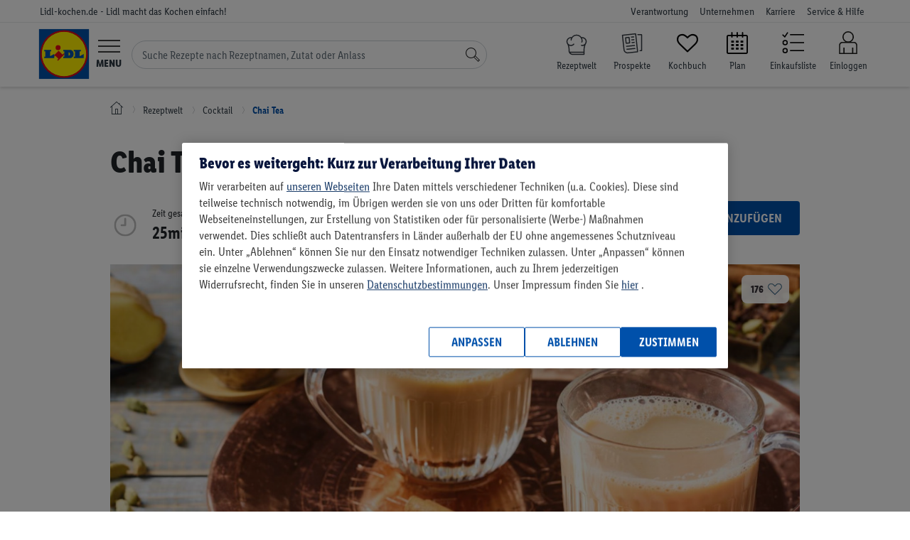

--- FILE ---
content_type: text/html; charset=UTF-8
request_url: https://www.lidl-kochen.de/rezeptwelt/chai-tea-145646
body_size: 28992
content:
<!doctype html><html lang="de-DE" class='no-js page__recipe__view'><head><!-- OptanonConsentNoticeStart --><script src="https://cdn.cookielaw.org/scripttemplates/otSDKStub.js" data-domain-script="b68f7008-c969-452f-b54c-c80eb24a8be1"
data-document-language="true" type="text/javascript" charset="UTF-8"></script><script type="text/javascript"> var OptanonWrapperI = 0;
function OptanonWrapper(e){if (typeof CookiebotUtils === "undefined"){if (OptanonWrapperI < 8) setTimeout(OptanonWrapper, 250);
OptanonWrapperI++;
} else {
CookiebotUtils.init();
}
}
</script><!-- OptanonConsentNoticeEnd --><link rel="preload" href="/layouts/frontend/fonts/LidlFontCondPro-Regular.woff2" as="font" type="font/woff" /><link rel="preload" href="/layouts/frontend/fonts/LidlFontCondPro-Semibold.woff2" as="font" type="font/woff" /><link rel="preload" href="/layouts/frontend/fonts/LidlFontCondPro-Bold.woff2" as="font" type="font/woff" /><link rel="preload" href="/layouts/frontend/fonts/LidlFontCondPro-Italic.woff2" as="font" type="font/woff" /><link rel="preload" href="/layouts/frontend/fonts/lidl-dings-repaint-de-20190204.ttf" as="font" type="font/ttf" /><link rel="preload" href="/layouts/frontend/fonts/fontello.woff" as="font" type="font/woff" /><link rel="preload" href="/layouts/frontend/img/lidl/lidl-logo-svg.svg" as="image" type="image/svg+xml" /><link rel="preload" href="/layouts/frontend/img/lidl/prospekte.svg" as="image" type="image/svg+xml" /><link rel="preload" href="/layouts/frontend/img/lidl/newsletter.png" as="image" type="image/png" /><link rel="preload" href="/layouts/frontend/img/lidl/menu_arrow.svg" as="image" type="image/svg+xml" /><title>Chai Tea - Rezept | LIDL Kochen</title><meta itemprop="name" content='Chai Tea - Rezept | LIDL Kochen'><meta property='og:title' content='Chai Tea - Rezept | LIDL Kochen'/><meta http-equiv="Content-Type" content="text/html; charset=utf-8"/><meta name="robots" content="index,follow"/><meta name="keywords" content="Lidl-Kochen,Rezeptideen"/><meta property='og:image' content='https://www.lidl-kochen.de/images/recipe-wide/845468/chai-tea-145646.jpg'/><meta itemprop="image" content="https://www.lidl-kochen.de/images/recipe-wide/845468/chai-tea-145646.jpg"><meta name="thumbnail" content="https://www.lidl-kochen.de/images/recipe-wide/845468/chai-tea-145646.jpg" /><meta property='og:description' content='
Chai Tea: Lass dich von Lidl Kochen inspirieren und probiere das Rezept direkt aus! ▶ 5min Zubereitung, 10 Zutaten, 26 kcal/Portion.
'/><meta name="description" content='
Chai Tea: Lass dich von Lidl Kochen inspirieren und probiere das Rezept direkt aus! ▶ 5min Zubereitung, 10 Zutaten, 26 kcal/Portion.
'/><meta itemprop="description" content='
Chai Tea: Lass dich von Lidl Kochen inspirieren und probiere das Rezept direkt aus! ▶ 5min Zubereitung, 10 Zutaten, 26 kcal/Portion.
'><meta property='og:site_name' content='Lidl-kochen.de'/><meta property='og:type' content='website'/><meta name="viewport" content="width=device-width, initial-scale=1"><meta name="apple-mobile-web-app-capable" content="yes"><meta name="msapplication-tap-highlight" content="no"><link href="/favicon.png" rel="shortcut icon" type="image/png"/><link rel="canonical" href="https://www.lidl-kochen.de/rezeptwelt/chai-tea-145646" /><meta name="p:domain_verify" content="f7036cfc7708f6611246a5658b93b144"/><meta name="msvalidate.01" content="C75E9E3C728BD757C432BFB079459815" /><link rel="alternate" href="https://www.lidl-kochen.de/rezeptwelt/chai-tea-145646" hreflang="de" /><!-- NOTE: abTestService is located in /app/public_html/layouts/frontend/js/utils/ABTestService.js and included as a module in /config/jsFiles.json --><script type="module"> import abTestService from "/layouts/frontend/js/utils/ABTestService.js"; 
// INFO: Use the string class template to add to HTML elements for tests.
// Example: class="<prefix><experimentID><variant>" (lidl-kochen-ABTest-newStickyButton-B)
// WARNING: When removing the experiment, don't forget to remove classes for HTML elements
const experiments = [
{
id: "newStickyButton",
expirationDate: "25.11.2024", // dd.mm.yyyy
},{id: "plannerPersonalReco",
expirationDate: "01.01.2025", // dd.mm.yyyy
},
];
const experimentsVariation = abTestService.runExperiments(experiments);
// Utils.setUserProperty(experimentsVariation); // TODO: need to be tested, somehow not working on Production
if (window.abTestService && Object.keys(window.abTestService).length){Utils.setUserProperty(window.abTestService);
}</script><script type="text/javascript"> var globalSiteProperties = {
cookieDomain: ".lidl-kochen.de",
env: "production"
, cosmoseSendEventUrl: "https://mymenu-log-events-to-blob.azurewebsites.net/api/LogEvent?code=VJhsTF1Qnm1SCTPmfLZwEiVeizsejIq/lRYhUIO2mlKk3CJStkwS3A=="
, getBackendStamp: "/api/event/stamp"
, recipesSearchGif: true
, recipesSearchGifABTest: true
, amplitudeLibV2: true
};
</script><noscript><link rel="stylesheet" href="/layouts/frontend/css/no-script.css"></noscript><script> window.dataLayer = window.dataLayer || [];
dataLayer.push({'isLoggedIn': 0 });
</script><!-- Google Tag Manager --><script type="text/plain" class="optanon-category-C0003"> (function(w,d,s,l,i){w[l]=w[l]||[];w[l].push({'gtm.start':
new Date().getTime(),event:'gtm.js'});var f=d.getElementsByTagName(s)[0],
j=d.createElement(s),dl=l!='dataLayer'?'&l='+l:'';j.async=true;j.src=
'https://www.googletagmanager.com/gtm.js?id='+i+dl;f.parentNode.insertBefore(j,f);
})(window,document,'script','dataLayer','GTM-NSWTTM');</script><!-- End Google Tag Manager --><!-- Google Tag Manager (noscript) --><noscript><iframe src="https://www.googletagmanager.com/ns.html?id=GTM-NSWTTM"
height="0" width="0" style="display:none;visibility:hidden"></iframe></noscript><!-- End Google Tag Manager (noscript) --><!-- Facebook Pixel Code --><script type="text/plain" class="optanon-category-C0003">!function(f,b,e,v,n,t,s)
{if(f.fbq)return;n=f.fbq=function(){n.callMethod?
n.callMethod.apply(n,arguments):n.queue.push(arguments)};
if(!f._fbq)f._fbq=n;n.push=n;n.loaded=!0;n.version='2.0';
n.queue=[];t=b.createElement(e);t.async=!0;
t.src=v;s=b.getElementsByTagName(e)[0];
s.parentNode.insertBefore(t,s)}(window,document,'script',
'https://connect.facebook.net/en_US/fbevents.js');
fbq('init', '353091255899295');
fbq('track', 'PageView');</script><!-- End Facebook Pixel Code --></head><body class=" "><link rel="stylesheet" type="text/css" href="/cdn/css/main.7b03fdc767a6989fc3dbcb98f06275fb566a9077.min.css" /><script type="application/javascript" src="/cdn/js/head.7b03fdc767a6989fc3dbcb98f06275fb566a9077.min.js" data-cookieconsent="necessary"></script><noscript class="no-script-info"><div class="no-script-info"> Um die Inhalte dieser Seite korrekt darzustellen, benötigen Sie einen Browser mit aktivierter JavaScript-Option </div></noscript><div class="loader loader--main"><div class="sk-folding-cube"><div class="sk-cube1 sk-cube"></div><div class="sk-cube2 sk-cube"></div><div class="sk-cube4 sk-cube"></div><div class="sk-cube3 sk-cube"></div></div></div><script type="text/javascript"> $(document).ready(function(){new LoaderHelper();
});</script><header class="header header--home"><div class="nav-meta nav-meta--home nav-meta--header"><div class="nav-meta__inner nav-meta__inner--home nav-meta__inner--header"><div class="nav-meta__country-name nav-meta__country-name--home nav-meta__country-name--header"> Lidl-kochen.de - Lidl macht das Kochen einfach! </div><div class="nav-meta__box"><ul class="nav-meta__items nav-meta__items--home nav-meta__items--header"><li class="nav-meta__item nav-meta__item--home nav-meta__item--header nav-meta__item--responsibility"><a href="https://unternehmen.lidl.de/verantwortung"
class="nav-meta__link nav-meta__link--home nav-meta__link--header">Verantwortung</a></li><li class="nav-meta__item nav-meta__item--home nav-meta__item--header nav-meta__item--company"><a href="https://unternehmen.lidl.de/"
class="nav-meta__link nav-meta__link--home nav-meta__link--header">Unternehmen</a></li><li class="nav-meta__item nav-meta__item--home nav-meta__item--header nav-meta__item--jobs"><a href="https://jobs.lidl.de/"
class="nav-meta__link nav-meta__link--home nav-meta__link--header">Karriere</a></li><li class="nav-meta__item nav-meta__item--home nav-meta__item--header nav-meta__item--faq"><a href="https://kundenservice.lidl.de/SelfServiceDE/s/" class="nav-meta__link nav-meta__link--home nav-meta__link--header"> Service & Hilfe
</a></li></ul></div></div></div><div class="header__main header__main--home"><div class="header__inner header__inner--home"><div class="header__mobile header__mobile--home"><div class="logo logo--home"><a href="https://www.lidl-kochen.de/"
class="logo__link logo__link--home"
aria-label="Lidl-kochen.de - Lidl macht das Kochen einfach!"></a></div><button type="button" class="header__button header__button--home header__button--menu-toggle hamburger"
id="hamburger"><div class="menu-icon"><svg viewBox="0 0 60 34" id="burger" width="100%" height="100%"><path d="M0 0h60v3H0zM0 15.5h60v3H0zM0 31h60v3H0z"></path></svg></div><span class="header__label header__label--home header__label--menu">Menu</span></button><form class="search-form" id="navigation-search-form"><input class="search-form__input" id="navigation-search-input" type="text" name="search"
autocomplete="off"
placeholder="Suche Rezepte nach Rezeptnamen, Zutat oder Anlass"><div class="search-form__btn-close"><svg width="12" height="12" viewBox="0 0 12 12" fill="none" xmlns="http://www.w3.org/2000/svg" class="search-form__btn-close__icon"><path d="M6.39587 6.0765L11.2217 1.18033C11.2594 1.14208 11.2594 1.0847 11.2217 1.04645L10.9578 0.778689C10.9201 0.740437 10.8636 0.740437 10.8259 0.778689L6 5.67486L1.17415 0.778689C1.13645 0.740437 1.07989 0.740437 1.04219 0.778689L0.778276 1.04645C0.740575 1.0847 0.740575 1.14208 0.778276 1.18033L5.60413 6.0765L0.778276 10.9727C0.740575 11.0109 0.740575 11.0683 0.778276 11.1066C0.966786 11.2978 1.2684 11.2978 1.43806 11.1066L6 6.47814L10.5619 11.1066C10.7504 11.2978 11.0521 11.2978 11.2217 11.1066C11.2594 11.0683 11.2594 11.0109 11.2217 10.9727L6.39587 6.0765Z" fill="#3F444B"/></svg></div><button class="search-form__btn" aria-label="Suche"><svg focusable="false" role="img" viewBox="0 0 60 60" id="search" width="100%" height="100%"
class="search-form__icon-search"><path d="M41.68 34.26a22.5 22.5 0 1 0-7.42 7.42L52.58 60 60 52.58zM3 22.5A19.5 19.5 0 1 1 22.5 42 19.52 19.52 0 0 1 3 22.5zm49.58 33.26L36.74 39.92a22.63 22.63 0 0 0 3.18-3.18l15.84 15.84z"></path></svg></button></form><ul class="header__nav-icons header__nav-icons--home"><li class="header__nav-icon header__nav-icon--search-recipes header__nav-icon--search-recipes mr-0"><a href="/rezeptwelt/"
class="header__link header__link--home d-block" data-event="rezeptwelt icon"
aria-label="Rezeptwelt"><i class="calendar-icon search-recipes"></i><span class="header__label header__label--home header__label--my-plan"> Rezeptwelt </span></a></li><li class="header__nav-icon header__nav-icon--home header__nav-icon--prospekte mr-0"><a href="https://www.lidl.de/c/online-prospekte/s10005610"
aria-label="Prospekte"
class="header__link header__link--home d-block" data-event="prospekte icon" target="_blank"><i class="calendar-icon prospekte"></i><span class="header__label header__label--home header__label--my-plan"> Prospekte </span></a></li><li class="header__nav-icon header__nav-icon--home header__nav-icon--favourites mr-0"><a href="/kochbuch"
aria-label="Kochbuch"
class="header__link header__link--home d-block" data-event="my-favourites icon"><i class="icon-heart-empty calendar-icon"></i><span class="header__label header__label--home header__label--my-plan"> Kochbuch </span></a></li><li class="header__nav-icon header__nav-icon--home header__nav-icon--my-plan mr-0"><a href="/planner"
aria-label="Plan"
class="header__link header__link--home d-block" data-event="plan icon"><i class="icon-calendar-2 calendar-icon"></i><span class="header__label header__label--home header__label--my-plan"> Plan </span></a></li><li class="header__nav-icon header__nav-icon--home header__nav-icon--shoplist"><a href="/einkaufsliste/alles"
aria-label="Einkaufsliste"
class="header__link header__link--home d-block" data-event="shoplist icon"><div><svg class="header__link-icon" xmlns="http://www.w3.org/2000/svg" viewBox="0 0 60 60"><path
class="cls-1"
d="M10.07,44a7,7,0,1,0,7,7A7,7,0,0,0,10.07,44Zm0,11a4,4,0,1,1,4-4A4,4,0,0,1,10.07,55Z"></path><path
class="cls-1"
d="M10.07,23a7,7,0,1,0,7,7A7,7,0,0,0,10.07,23Zm0,11a4,4,0,1,1,4-4A4,4,0,0,1,10.07,34Z"></path><polygon
class="cls-1"
points="8.83 12.54 4.13 7.84 2.01 9.96 9.3 17.25 18.32 3.73 15.82 2.07 8.83 12.54"></polygon><rect
class="cls-1" x="23" y="7.5" width="37" height="3"></rect><rect class="cls-1" x="23" y="28.5" width="37"
height="3"></rect><rect class="cls-1" x="23"
y="49.5" width="37"
height="3"></rect></svg></div><span class="header__label header__label--home header__label--my-plan">Einkaufsliste</span></a></li><li class="header__nav-icon header__nav-icon--home header__nav-icon--customer-account "><a href="https://www.lidl-kochen.de/login"
aria-label="Einloggen"
class="header__link header__link--home header__link--customer-account"
data-event="login icon"><span class="header__label header__label--home header__label--customer-account"> Einloggen </span></a></li></ul></div><nav class="nav-main nav-main--home nav-main--nav-main" role="navigation" id="main-navigation"><ul class="nav-main__items nav-main__items--home nav-main__items--nav-main"><li class="nav-main__item nav-main__item--home nav-main__item--nav-main"><a href="https://www.lidl.de"
class="nav-main__link nav-main__link--home nav-main__link--nav-main">Onlineshop</a></li><li class="nav-main__item nav-main__item--home nav-main__item--nav-main"><a href="https://www.lidl.de/de/filial-angebote"
class="nav-main__link nav-main__link--home nav-main__link--nav-main">Filial-Angebote</a></li><li class="nav-main__item nav-main__item--home nav-main__item--nav-main"><a href="https://www.lidl.de/c/lidl-plus/s10007388"
class="nav-main__link nav-main__link--home nav-main__link--nav-main">Lidl Plus</a></li><li class="nav-main__item nav-main__item--home nav-main__item--nav-main"><a href="https://www.lidl.de/q/query/supersale"
class="nav-main__link nav-main__link--home nav-main__link--nav-main nav-main__item--nav--sale">Sale</a></li><li class="nav-main__item nav-main__item--home nav-main__item--nav-main"><a href="https://www.lidl.de/c/themenwelten/s10007142"
class="nav-main__link nav-main__link--home nav-main__link--nav-main">Themenwelten</a></li><li class="nav-main__item nav-main__item--home nav-main__item--nav-main"><a href="https://www.lidl-reisen.de/"
class="nav-main__link nav-main__link--home nav-main__link--nav-main">Reisen</a></li><li class="nav-main__item nav-main__item--home nav-main__item--nav-main"><a href="https://www.lidl.de/c/weine/s10006418"
class="nav-main__link nav-main__link--home nav-main__link--nav-main">Weine</a></li><li class="nav-main__item nav-main__item--home nav-main__item--nav-main"><a href="https://www.lidl-fotos.de/"
class="nav-main__link nav-main__link--home nav-main__link--nav-main">Fotos</a></li><li class="nav-main__item nav-main__item--home nav-main__item--nav-main"><a href="https://www.lidl-kochen.de/"
class="nav-main__link nav-main__link--home nav-main__link--nav-main nav-main__link--active to-my-menu-nav">Rezepte
</a><i class="icon-right-open-2 to-my-menu-nav-icon to-my-menu-nav"></i><li class="navigation-back" id="navigation-back"><i class="icon-left-open text-secondary"></i><a href="#" class="nav-main__link border-bottom-0"> Zurück zur Kategorie </a></li><li class="navigation-back hide" id="navigation-back2"><i class="icon-left-open text-secondary"></i><a href="#" class="nav-main__link border-bottom-0"> Zurück zum Menü </a></li><li class="navigation-back hide" id="navigation-back3"><i class="icon-left-open text-secondary"></i><a href="#" class="nav-main__link border-bottom-0"> Zurück zur Rezeptwelt </a></li><li class="navigation-back hide" id="navigation-back4"><i class="icon-left-open text-secondary"></i><a href="#" class="nav-main__link border-bottom-0"> Zurück zum Menü </a></li><li class="navigation-back hide" id="navigation-back5"><i class="icon-left-open text-secondary"></i><a href="#" class="nav-main__link border-bottom-0"> Zurück </a></li><li><ul class='nav-sub nav-sub--home nav-sub--nav-main nav-sub--main frontend-nav' id='lidl-frontend-nav'><li class='frontend-nav--my-plan event--start' ><a href="/" class="" target="">Start</a></li><li class='dropdown frontend-nav--my-plan event--search' ><a href="/rezeptwelt/" class="dropdown-toggle" data-toggle="dropdown" role="button" aria-expanded="false" target="">Rezeptwelt</a><div class="dropdown-menu"><ul><li class='dropdown flyout-menu-tag-header' id='menuTagHeader1'><a href="/rezeptwelt/" class="dropdown-toggle" data-toggle="dropdown" role="button" aria-expanded="false" target="">Empfehlungen</a><div class="dropdown-menu"><ul><li class='flyout-menu-tag-element' id='menuTag1'><a href="/rezeptwelt/beliebte-rezepte/" class="" target="">beliebte Rezepte</a></li><li class='flyout-menu-tag-element' id='menuTag5'><a href="/rezeptwelt/einfach/" class="" target="">einfach</a></li><li class='flyout-menu-tag-element' id='menuTag2'><a href="/rezeptwelt/schnell/" class="" target="">schnell</a></li><li class='flyout-menu-tag-element' id='menuTag4'><a href="/rezeptwelt/lowcarb/" class="" target="">Low Carb</a></li><li class='flyout-menu-tag-element' id='menuTag7'><a href="/rezeptwelt/abnehmen/" class="" target="">abnehmen</a></li></ul></div></li><li class='dropdown flyout-menu-tag-header' id='menuTagHeader2'><a href="/rezeptwelt/" class="dropdown-toggle" data-toggle="dropdown" role="button" aria-expanded="false" target="">Kategorien</a><div class="dropdown-menu"><ul><li class='flyout-menu-tag-element' id='menuTag19'><a href="/rezeptwelt/5-zutaten/" class="" target="">5 Zutaten</a></li><li class='flyout-menu-tag-element' id='menuTag9'><a href="/rezeptwelt/one-pot/" class="" target="">One Pot</a></li><li class='flyout-menu-tag-element' id='menuTag10'><a href="/rezeptwelt/zucchini/" class="" target="">Zucchini</a></li><li class='flyout-menu-tag-element' id='menuTag42'><a href="/rezeptwelt/curry/" class="" target="">Curry</a></li><li class='flyout-menu-tag-element' id='menuTag8'><a href="/rezeptwelt/bowls/" class="" target="">Bowls</a></li><li class='flyout-menu-tag-element' id='menuTag13'><a href="/rezeptwelt/pasta/" class="" target="">Pasta</a></li></ul></div></li><li class='dropdown flyout-menu-tag-header' id='menuTagHeader3'><a href="/rezeptwelt/" class="dropdown-toggle" data-toggle="dropdown" role="button" aria-expanded="false" target="">Mahlzeit</a><div class="dropdown-menu"><ul><li class='flyout-menu-tag-element' id='menuTag20'><a href="/rezeptwelt/fruehstueck/" class="" target="">Frühstück</a></li><li class='flyout-menu-tag-element' id='menuTag31'><a href="/rezeptwelt/brunch/" class="" target="">Brunch</a></li><li class='flyout-menu-tag-element' id='menuTag21'><a href="/rezeptwelt/mittagessen/" class="" target="">Mittagessen</a></li><li class='flyout-menu-tag-element' id='menuTag22'><a href="/rezeptwelt/abendessen/" class="" target="">Abendessen</a></li><li class='flyout-menu-tag-element' id='menuTag23'><a href="/rezeptwelt/dessert/" class="" target="">Dessert</a></li></ul></div></li><li class='dropdown flyout-menu-tag-header' id='menuTagHeader4'><a href="/rezeptwelt/" class="dropdown-toggle" data-toggle="dropdown" role="button" aria-expanded="false" target="">Zielgruppe</a><div class="dropdown-menu"><ul><li class='flyout-menu-tag-element' id='menuTag27'><a href="/rezeptwelt/familie/" class="" target="">Familie</a></li><li class='flyout-menu-tag-element' id='menuTag33'><a href="/rezeptwelt/guenstig/" class="" target="">günstig</a></li><li class='flyout-menu-tag-element' id='menuTag34'><a href="/rezeptwelt/fitness/" class="" target="">fitness</a></li><li class='flyout-menu-tag-element' id='menuTag35'><a href="/rezeptwelt/vegane-rezepte/" class="" target="">vegan</a></li><li class='flyout-menu-tag-element' id='menuTag36'><a href="/rezeptwelt/vegetarische-rezepte/" class="" target="">vegetarisch</a></li></ul></div></li><li class='dropdown flyout-menu-tag-header' id='menuTagHeader5'><a href="/rezeptwelt/" class="dropdown-toggle" data-toggle="dropdown" role="button" aria-expanded="false" target="">Zubereitungsart</a><div class="dropdown-menu"><ul><li class='flyout-menu-tag-element' id='menuTag37'><a href="/rezeptwelt/monsieur-cuisine/" class="" target="">Monsieur Cuisine</a></li><li class='flyout-menu-tag-element' id='menuTag29'><a href="/rezeptwelt/backen/" class="" target="">backen</a></li><li class='flyout-menu-tag-element' id='menuTag38'><a href="/rezeptwelt/grillen/" class="" target="">grillen</a></li><li class='flyout-menu-tag-element' id='menuTag39'><a href="/rezeptwelt/ohne-backofen/" class="" target="">ohne Backofen</a></li></ul></div></li><li class='flyout-menu-main-tag-element' id='menuMoreElement'><a href="/rezeptwelt/" class="" target="">Alle Rezepte (7066)</a></li></ul></div></li><li class='dropdown frontend-nav--my-plan event--plan' ><a href="/ernaehrungsplan-erstellen/" class="dropdown-toggle" data-toggle="dropdown" role="button" aria-expanded="false" target="">Wochenplan</a><div class="dropdown-menu"><ul><li class='dropdown' id='menu'><a href="/" class="dropdown-toggle" data-toggle="dropdown" role="button" aria-expanded="false" target="">So funktioniert's</a><div class="dropdown-menu"><ul><li class='flyout-menu-planner-element' id='planerLandings1'><a href="/ernaehrungsplan-erstellen/" class="" target="">Ernährungsplan</a></li><li class='flyout-menu-planner-element' id='planerLandings1'><a href="/ernaehrungsplan-erstellen/abnehmen/" class="" target="">Ernährungsplan zum Abnehmen</a></li></ul></div></li><li class='dropdown' id='menu'><a href="/" class="dropdown-toggle" data-toggle="dropdown" role="button" aria-expanded="false" target="">Mein individueller Plan</a><div class="dropdown-menu"><ul><li class='flyout-menu-planner-element' id='planerLink1'><a href="/planner" class="" target="">Plan erstellen</a></li></ul></div></li><li class='dropdown' id='menu'><a href="/" class="dropdown-toggle" data-toggle="dropdown" role="button" aria-expanded="false" target="">Fertige Pläne</a><div class="dropdown-menu"><ul><li class='flyout-menu-planner-element' id='readyToUsePlans1'><a href="/ernaehrungsplan-erstellen/vegan/" class="" target="">Veganer Plan</a></li><li class='flyout-menu-planner-element' id='readyToUsePlans2'><a href="/wochenplan/vemondo" class="" target="">Vemondo Plan</a></li><li class='flyout-menu-planner-element' id='readyToUsePlans3'><a href="/wochenplan/guenstige-rezepte-fuer-die-ganze-woche" class="" target="">Wochensparplan</a></li><li class='flyout-menu-planner-element' id='readyToUsePlans4'><a href="/wochenplan/schnellundeinfach" class="" target="">Schneller Plan</a></li><li class='flyout-menu-planner-element' id='readyToUsePlans5'><a href="/ernaehrungsplan-erstellen/muskelaufbau/" class="" target="">Fitness Plan</a></li><li class='flyout-menu-planner-element' id='readyToUsePlans6'><a href="/wochenplan/familie" class="" target="">Familien Essensplan</a></li></ul></div></li></ul></div></li><li class='frontend-nav--my-plan event--my-cookbook' ><a href="/kochbuch" class="" target="">Kochbuch</a></li><li class='frontend-nav--my-plan event--kochideen' ><a href="/kochideen/" class="" target="">Magazin</a></li><li class='frontend-nav--my-plan event--retterfilter' ><a href="/#retterfilter" class="" target="">Retterfilter</a></li><li class='frontend-nav--my-plan event--themen' ><a href="/themen" class="" target="">Themen</a></li></ul></li><li class="nav-main__item nav-main__item--home nav-main__item--nav-main"><a href="https://www.lidl.de/c/lidl-connect/s10007717"
class="nav-main__link nav-main__link--home nav-main__link--nav-main">Connect</a></li><li class="nav-main__item nav-main__item--home nav-main__item--nav-main"><a href="https://www.lidl.de/c/services/s10007279"
class="nav-main__link nav-main__link--home nav-main__link--nav-main">Services</a></li></ul></nav></div></div></header><script type="text/javascript"> new NavigationActiveElementHelper();
var hasPersonalReco = 0;
$(document).ready(function(){new NavigationHelper({
url: "https://www.lidl-kochen.de/rezeptwelt/",
apiAutocompleteUrl: 'https://www.lidl-kochen.de/search_v2/api/search/autocomplete?s='
});
AutocompleteHelper.getPersonalReco(hasPersonalReco);
AutocompleteHelper.enableAutocompleteWinter(1);
$navigationSearchForm = $('#navigation-search-form');
$navigationSearchInputRef = $navigationSearchForm.find('#navigation-search-input');
$navigationSearchBtn = $navigationSearchForm.find('.search-form__btn');
$navigationSearchBtnClose = $navigationSearchForm.find('.search-form__btn-close');
$navigationSearchBtn.prop('disabled', true);
$navigationSearchInputRef.on('keyup change', function(){$searchValue = $(this).val();
if (!!$searchValue){$navigationSearchForm.addClass('active');
$navigationSearchBtn.prop('disabled', false);
} else {
$navigationSearchForm.removeClass('active');
$navigationSearchBtn.prop('disabled', true);
}
});
$navigationSearchBtnClose.on('click', function(){$navigationSearchInputRef.val("").trigger('change');
});
});</script><div id="vue-add-to-plan"><div class="cookbook__popup-backdrop"
v-bind:class="{'cookbook__popup--open': popupShow }"
v-on:click="closeAddToPlanPopup"
v-if="popupShow" :key="1"></div><div class="cookbook__popup"
v-bind:class="{'cookbook__popup--open': popupShow }"
v-if="popupShow" :key="2"><div class="cookbook__popup-close-btn" v-on:click="closeAddToPlanPopup"> &times;
</div><div class="cookbook__popup-content popup-content popup-content--2" v-if="step === 2"><h4 class="popup-content__title text-center mt-4">einen Tag auswählen</h4><vuejs-datepicker
v-model="selectedDay"
:language="language"
:monday-first="true"
:inline="true"></vuejs-datepicker><button class="button-lidl__blue mt-5 mx-auto" v-bind:class="{ disabled: !selectedPlan }"
v-on:click="goToNextStep"><span class="pl-3 pr-3">weiter</span></button></div><div class="cookbook__popup-content popup-content popup-content--2" v-if="step === 3"><h4 class="popup-content__title text-center mt-5 mb-5">einen Mahlzeitentyp auswählen</h4><div class="cookbook__search-mealTypes"><div class="row checkbox-wrapper justify-content-center mb-2"><div class="checkbox"><input type="radio" value="1" id="popup-meal-type-1"
v-model="checkedMealTypes"><label for="popup-meal-type-1" class="checkbox-label">Frühstück</label></div><div class="checkbox"><input type="radio" value="3" id="popup-meal-type-3"
v-model="checkedMealTypes"><label for="popup-meal-type-3" class="checkbox-label">Mittagessen</label></div></div><div class="row checkbox-wrapper d-flex justify-content-center"><div class="checkbox"><input type="radio" value="4" id="popup-meal-type-4"
v-model="checkedMealTypes"><label for="popup-meal-type-4" class="checkbox-label">Snack</label></div><div class="checkbox"><input type="radio" value="5" id="popup-meal-type-5"
v-model="checkedMealTypes"><label for="popup-meal-type-5" class="checkbox-label">Abendessen</label></div></div></div><button class="button-lidl__blue mt-5 mx-auto" v-bind:class="{ disabled: !selectedPlan }"
v-on:click="goToLastStep"><span class="pl-3 pr-3">weiter</span></button></div><div class="cookbook__popup-content popup-content popup-content--2" v-if="step === 4"><h4 class="popup-content__title text-center mb-3 mt-5">Wie viele Portionen möchtest du hinzufügen?</h4><div class="household-list"><div class="household-list__element household" v-for="member in hhMember"><div :style="'background-image: url(' + member.avatar + ')'"
class="nav__profile-img household__photo" v-if="hhMember.length > 1"></div><p class="household__name" v-if="hhMember.length > 1">[[ member.name ]]</p><div class="household__portions household-portions"><input type="button" value="-" v-on:click="calculatePortions('minus', member.memberId)"
class="household-portions__button"><input class="household-portions__amount" type="number" name="portions" min="0"
v-model="memberPortions[member.memberId]"><input type="button" value="+" v-on:click="calculatePortions('plus', member.memberId)"
class="household-portions__button"></div></div></div><button class="button-lidl__blue mt-5 mx-auto" v-on:click="submitForm"><span>zum Plan hinzufügen</span></button></div><div class="cookbook__popup-content popup-content popup-content--2" v-if="step === 'loading'"><div class="sk-folding-cube"><div class="sk-cube1 sk-cube"></div><div class="sk-cube2 sk-cube"></div><div class="sk-cube4 sk-cube"></div><div class="sk-cube3 sk-cube"></div></div></div></div></div><script> $(function (){var translator = {
userNotLoggedIn: "Wir müssen wissen welchem Konto wir dieses Rezept zuordnen sollen – bitte einloggen.",
successfullyAddToPlan: "Das Rezept wurde zum Plan hinzugefügt",
notSuccessfullyAddToPlan: "Leider konnte dies nicht zum Plan hinzugefügt werden.",
goToPlan: "zum Plan gehen"
};
var addToPlanHelper = new AddToPlanHelper({
isUserLoggedIn: 0,
userId: 0,
recipeStatus: 2,
addToPlanUrl: '/api/plan/add/recipe',
deleteToPlanUrl: '/api/plan/delete/recipe',
translator: translator,
isFromRecipe: true,
planUrl: 'https://www.lidl-kochen.de/planner'
});
});</script><div class="vue-recipe view-new recipeViewBiggerLabels120x120"><div class="container"><div class="row breadcrumb"><div class="col-12"><ul class="breadcrumb__list"><li class="breadcrumbs--home"><a href="/" aria-label="Lidl-kochen.de - Lidl macht das Kochen einfach!"><i class="lidl-icon-home"></i></a></li><li><a href="/rezeptwelt/"><span>Rezeptwelt</span></a></li><li><a href="/rezeptwelt/cocktail/"><span>Cocktail</span></a></li><li><a href="/rezeptwelt/chai-tea-145646"><span>Chai Tea</span></a></li></ul></div></div></div><div class="recipe page-top-margin--with-stash "><div class="recipe__pdfFirstPage"><div class="container recipe__firstSection"><div class="load-kpi"><div class=""><h1 class="recipe__header" data-referer=""> Chai Tea </h1><div class="detail-container"><div class="recipe-detail-container"><div class="rating-average rating-average--improvedView" v-if="recipeRate > 0" v-cloak><div class="rating-average__stars"><div class="rating-average__box--outer"><i class="rating-average__star rating-average__star--inactive"><svg xmlns="http://www.w3.org/2000/svg" width="32" height="32" viewBox="0 0 30 30" stroke="#e3e4e5" stroke-width="2" fill="none"><path d="M12 .587l3.668 7.568 8.332 1.151-6.064 5.828 1.48 8.279-7.416-3.967-7.417 3.967 1.481-8.279-6.064-5.828 8.332-1.151z"/></svg></i><i class="rating-average__star rating-average__star--inactive"><svg xmlns="http://www.w3.org/2000/svg" width="32" height="32" viewBox="0 0 30 30" stroke="#e3e4e5" stroke-width="2" fill="none"><path d="M12 .587l3.668 7.568 8.332 1.151-6.064 5.828 1.48 8.279-7.416-3.967-7.417 3.967 1.481-8.279-6.064-5.828 8.332-1.151z"/></svg></i><i class="rating-average__star rating-average__star--inactive"><svg xmlns="http://www.w3.org/2000/svg" width="32" height="32" viewBox="0 0 30 30" stroke="#e3e4e5" stroke-width="2" fill="none"><path d="M12 .587l3.668 7.568 8.332 1.151-6.064 5.828 1.48 8.279-7.416-3.967-7.417 3.967 1.481-8.279-6.064-5.828 8.332-1.151z"/></svg></i><i class="rating-average__star rating-average__star--inactive"><svg xmlns="http://www.w3.org/2000/svg" width="32" height="32" viewBox="0 0 30 30" stroke="#e3e4e5" stroke-width="2" fill="none"><path d="M12 .587l3.668 7.568 8.332 1.151-6.064 5.828 1.48 8.279-7.416-3.967-7.417 3.967 1.481-8.279-6.064-5.828 8.332-1.151z"/></svg></i><i class="rating-average__star rating-average__star--inactive"><svg xmlns="http://www.w3.org/2000/svg" width="32" height="32" viewBox="0 0 30 30" stroke="#e3e4e5" stroke-width="2" fill="none"><path d="M12 .587l3.668 7.568 8.332 1.151-6.064 5.828 1.48 8.279-7.416-3.967-7.417 3.967 1.481-8.279-6.064-5.828 8.332-1.151z"/></svg></i><div class="rating-average__box--inner" :style="{ width: (100 * 0 / 5) + '%' }"><div class="rating-average__box--inner-stars"><i class="rating-average__star rating-average__star--active"><svg xmlns="http://www.w3.org/2000/svg" width="32" height="32" viewBox="0 0 30 30" stroke="#e3e4e5" stroke-width="2" fill="none"><path d="M12 .587l3.668 7.568 8.332 1.151-6.064 5.828 1.48 8.279-7.416-3.967-7.417 3.967 1.481-8.279-6.064-5.828 8.332-1.151z"/></svg></i><i class="rating-average__star rating-average__star--active"><svg xmlns="http://www.w3.org/2000/svg" width="32" height="32" viewBox="0 0 30 30" stroke="#e3e4e5" stroke-width="2" fill="none"><path d="M12 .587l3.668 7.568 8.332 1.151-6.064 5.828 1.48 8.279-7.416-3.967-7.417 3.967 1.481-8.279-6.064-5.828 8.332-1.151z"/></svg></i><i class="rating-average__star rating-average__star--active"><svg xmlns="http://www.w3.org/2000/svg" width="32" height="32" viewBox="0 0 30 30" stroke="#e3e4e5" stroke-width="2" fill="none"><path d="M12 .587l3.668 7.568 8.332 1.151-6.064 5.828 1.48 8.279-7.416-3.967-7.417 3.967 1.481-8.279-6.064-5.828 8.332-1.151z"/></svg></i><i class="rating-average__star rating-average__star--active"><svg xmlns="http://www.w3.org/2000/svg" width="32" height="32" viewBox="0 0 30 30" stroke="#e3e4e5" stroke-width="2" fill="none"><path d="M12 .587l3.668 7.568 8.332 1.151-6.064 5.828 1.48 8.279-7.416-3.967-7.417 3.967 1.481-8.279-6.064-5.828 8.332-1.151z"/></svg></i><i class="rating-average__star rating-average__star--active"><svg xmlns="http://www.w3.org/2000/svg" width="32" height="32" viewBox="0 0 30 30" stroke="#e3e4e5" stroke-width="2" fill="none"><path d="M12 .587l3.668 7.568 8.332 1.151-6.064 5.828 1.48 8.279-7.416-3.967-7.417 3.967 1.481-8.279-6.064-5.828 8.332-1.151z"/></svg></i></div></div></div><span class="ratingRateScore" v-cloak v-html="getRecipeRateForView"></span></div><div class="ratingAndCommentText"><span v-if="recipeRatesCount < 2"> [[ getRecipeRateForView ]] - <span v-html="'%recipeRatesCount% Bewertung'.replace('%recipeRatesCount%', recipeRatesCount)"></span></span><span v-else="recipeRatesCount"> [[ getRecipeRateForView ]] - <span v-html="'%recipeRatesCount% Bewertungen'.replace('%recipeRatesCount%', recipeRatesCount)"></span></span></div></div><div class="recipe-detail-data"><div class="col-4 recipe-detail"><div class="recipe-detail__icon"><svg width="24" height="24" viewBox="0 0 24 24" fill="none" xmlns="http://www.w3.org/2000/svg"><path d="M12 0C5.37272 0 0 5.37272 0 12C0 18.6273 5.37272 24 12 24C18.6273 24 24 18.6273 24 12C24 5.37272 18.6273 0 12 0ZM12 22C6.47728 22 2.00002 17.5227 2.00002 12C2.00002 6.47728 6.47728 2.00002 12 2.00002C17.5227 2.00002 22 6.47728 22 12C22 17.5227 17.5227 22 12 22Z"
fill="#BDBDBD"/><path d="M12 4C11.4477 4 11 4.4477 11 4.99998V11H7.99998C7.4477 11 7 11.4477 7 12C7 12.5522 7.4477 13 7.99998 13H12C12.5522 13 13 12.5522 13 12V5.00003C13 4.44775 12.5522 4 12 4Z"
fill="#BDBDBD"/></svg></div><p class="recipe-detail__value"><span class="recipe-detail__value--title">Zeit gesamt</span> 25min </p></div><div class="col-4 recipe-detail"><div class="recipe-detail__icon"><svg width="32" height="32" viewBox="0 0 32 32" fill="none" xmlns="http://www.w3.org/2000/svg"><path d="M2 16.3333C2 15.597 2.59695 15 3.33333 15H28.6667C29.403 15 30 15.597 30 16.3333V16.3333C30 24.0653 23.732 30.3333 16 30.3333V30.3333C8.26801 30.3333 2 24.0653 2 16.3333V16.3333Z" stroke="#BDBDBD" stroke-width="2.2" stroke-linecap="round" stroke-linejoin="round"/><path d="M18 5.33333C18 4.59695 18.597 4 19.3333 4H26.6667C27.403 4 28 4.59695 28 5.33333V6.66667C28 7.40305 27.403 8 26.6667 8H19.3333C18.597 8 18 7.40305 18 6.66667V5.33333Z" stroke="#BDBDBD" stroke-width="2.2" stroke-linecap="round" stroke-linejoin="round"/><path d="M16.6693 6.01585L3.33594 6.01586M16.6693 6.01585C10.002 0.000123501 3.33594 1.34902 3.33594 6.01586M16.6693 6.01585C10.002 12.0001 3.33594 10.6827 3.33594 6.01586" stroke="#BDBDBD" stroke-width="2.2"/></svg></div><p class="recipe-detail__value"><span class="recipe-detail__value--title">Zubereitungszeit</span> 5min </p></div><div class="col-4 recipe-detail"><div class="recipe-detail__icon"><svg width="26" height="26" viewBox="0 0 26 26" fill="none" xmlns="http://www.w3.org/2000/svg"><path d="M25 9.80237C25 6.71422 22.4885 4.20186 19.4015 4.20186C19.2674 4.20186 19.132 4.2069 18.9959 4.21707C17.6675 2.21982 15.417 1 13 1C10.5831 1 8.3326 2.22007 7.00419 4.21707C6.86811 4.2069 6.73268 4.20186 6.59856 4.20186C3.51147 4.20186 1 6.71422 1 9.80237C1 12.6197 3.09071 14.9566 5.80145 15.3449V23.0847C5.80145 24.2276 6.73114 25.1573 7.87393 25.1573H18.1261C19.2689 25.1573 20.1986 24.2275 20.1986 23.0847V15.3449C22.9094 14.9566 25 12.6196 25 9.80237ZM18.1261 23.563H7.87401C7.61487 23.563 7.39575 23.344 7.39575 23.0847V15.3456C8.17675 15.235 8.91823 14.9615 9.58707 14.5363C10.613 15.0912 11.7798 15.4026 13 15.4026C14.2202 15.4026 15.3869 15.0912 16.4129 14.5364C17.0819 14.9615 17.8234 15.235 18.6043 15.3456V23.0847C18.6043 23.344 18.3853 23.563 18.1261 23.563ZM19.4015 13.8083C18.8649 13.8083 18.3462 13.7035 17.8642 13.502C18.8344 12.6127 19.5677 11.4567 19.9359 10.1282C20.0534 9.70395 19.8049 9.26465 19.3806 9.14703C18.9563 9.0295 18.5171 9.27815 18.3994 9.70232C17.7295 12.1199 15.5092 13.8083 13 13.8083C10.4908 13.8083 8.27054 12.1199 7.60056 9.70232C7.48302 9.27807 7.04396 9.0295 6.61938 9.14703C6.19512 9.26457 5.94656 9.70395 6.06409 10.1282C6.43222 11.4567 7.16564 12.6128 8.13576 13.502C7.65375 13.7035 7.13506 13.8083 6.59856 13.8083C4.39056 13.8083 2.5943 12.0113 2.5943 9.80237C2.5943 7.5934 4.39064 5.79616 6.59856 5.79616C6.82175 5.79616 7.05153 5.81617 7.28155 5.85554C7.61357 5.91215 7.94608 5.75411 8.1112 5.46016C9.10392 3.69244 10.9772 2.5943 12.9999 2.5943C15.0226 2.5943 16.8959 3.69252 17.8888 5.46024C18.0538 5.75419 18.3862 5.91223 18.7185 5.85554C18.9485 5.81617 19.1783 5.79616 19.4014 5.79616C21.6093 5.79616 23.4055 7.5934 23.4055 9.80237C23.4058 12.0113 21.6094 13.8083 19.4015 13.8083Z"
fill="#BDBDBD" stroke="#BDBDBD" stroke-width="0.5"/></svg></div><p class="recipe-detail__value"><span class="recipe-detail__value--title">Schwierigkeit</span> Einfach </p></div></div></div><div class="add-to-plan"><div class="addToShoppingButton" style="position: relative !important; padding: 0 !important;"><button v-on:click="openShoppingListPopup" class="button-lidl__blue w-100 add-to-shopping-list px-4"><i class="add-to-shoping-list__icon"><svg class="header__link-icon" xmlns="http://www.w3.org/2000/svg" viewBox="0 0 60 60"><path class="cls-1"
d="M10.07,44a7,7,0,1,0,7,7A7,7,0,0,0,10.07,44Zm0,11a4,4,0,1,1,4-4A4,4,0,0,1,10.07,55Z"></path><path class="cls-1"
d="M10.07,23a7,7,0,1,0,7,7A7,7,0,0,0,10.07,23Zm0,11a4,4,0,1,1,4-4A4,4,0,0,1,10.07,34Z"></path><polygon class="cls-1"
points="8.83 12.54 4.13 7.84 2.01 9.96 9.3 17.25 18.32 3.73 15.82 2.07 8.83 12.54"></polygon><rect class="cls-1" x="23" y="7.5" width="37" height="3"></rect><rect class="cls-1" x="23" y="28.5" width="37" height="3"></rect><rect class="cls-1" x="23" y="49.5" width="37" height="3"></rect></svg></i><i class="mr-1 add-to-shoping-list__loading" style="display: none;"><svg version="1.1" id="L9" xmlns="http://www.w3.org/2000/svg" x="0px" y="0px"
viewBox="0 0 100 100" enable-background="new 0 0 0 0" xml:space="preserve" height="50"><path fill="#fff" d="M73,50c0-12.7-10.3-23-23-23S27,37.3,27,50 M30.9,50c0-10.5,8.5-19.1,19.1-19.1S69.1,39.5,69.1,50"><animateTransform
attributeName="transform"
attributeType="XML"
type="rotate"
dur="1s"
from="0 50 50"
to="360 50 50"
repeatCount="indefinite" /></path></svg></i><span class="text-uppercase">ZUR EINKAUFLISTE HINZUFÜGEN</span></button><p class="addToShoppingButton__desc"> Sie finden alle Zutaten in LIDL </p></div></div></div></div><div class="row"><div class="col-md-12 slider-container slider-icons"><div class="recipe-slider"><div class="slider__slides"><div class="slider__item slider__item__recipe" style="overflow: hidden;"><img
src='/images/recipe-wide/845469/chai-tea-145646.jpg'
class="img-fluid img-optimized"
alt="Chai Tea für 12 Personen von lidl-kochen.de"
title="Chai Tea"
srcset="
/images/recipe-x1/845469/chai-tea-145646.jpg 320w,
/images/recipe-x2/845469/chai-tea-145646.jpg 640w,
/images/recipe-x3/845469/chai-tea-145646.jpg 960w,
/images/recipe-x4/845469/chai-tea-145646.jpg 1280w
"
sizes="
(max-width: 840px) 100vw,
(max-width: 1024px) 810px,
(max-width: 1400px) 970px,
1170px
"
/></div></div><div class="slider-item-likes single-item__likes add-to-favourites"
data-recipe-id="145646"
data-recipe-status="2"
data-recipe-name='Chai Tea'
data-click-source="recipe page"><span class="like-count" data-recipe-id="145646">176</span><div class="heart-container heart-container--small"><span class="iconset--smallHeart heart-stroke"></span><span class="heart-clip"
data-recipe-id="145646"
data-recipe-status="2"
data-recipe-name='Chai Tea'></span></div></div></div><div class="button-print"><a
class="recipe-action recipe-action--print"
data-placement="top"
href="https://www.lidl-kochen.de/print/chai-tea-145646"
aria-label="DRUCKEN"
><i id="print-btn"><svg
width="20"
height="20"
viewBox="0 0 20 20"
fill="none"
xmlns="http://www.w3.org/2000/svg"
><path
d="M19.1667 4.16669H15.8334V0.833322C15.8334 0.373087 15.4603 0 15 0H5.00001C4.53977 0 4.16669 0.373087 4.16669 0.833322V4.16665H0.833322C0.373087 4.16669 0 4.53977 0 5.00001V10.8333V15.8334C0 16.2936 0.373087 16.6667 0.833322 16.6667H4.16665V19.1667C4.16665 19.6269 4.53974 20 4.99997 20H15C15.4602 20 15.8333 19.6269 15.8333 19.1667V16.6667H19.1666C19.6269 16.6667 20 16.2936 20 15.8334V10.8333V5.00001C20 4.53977 19.627 4.16669 19.1667 4.16669ZM5.83333 1.66668H14.1667V4.16669H5.83333V1.66668ZM1.66668 5.83333H5.00001H15H18.3334V10H15H5.00001H1.66668V5.83333ZM1.66668 15V11.6667H4.16669V15H1.66668ZM14.1667 18.3334H5.83333V15.8334V11.6667H14.1667V15.8334V18.3334H14.1667ZM18.3334 15H15.8334V11.6667H18.3334V15Z"
fill="#1B517D"
/></svg></i><span class="recipe-action__iconText"> DRUCKEN </span></a><div class="recipe-action recipe-action--share"
data-placement="top"
data-recipe-id="145646"
data-recipe-name='Chai Tea'><i><svg width="20" height="20" viewBox="0 0 20 20" fill="none" xmlns="http://www.w3.org/2000/svg"><path d="M16.6667 13.3333C15.2744 13.3333 14.0822 14.187 13.5834 15.3993L6.33704 11.4471C6.54825 11.0094 6.66669 10.5186 6.66669 10C6.66669 9.48158 6.54833 8.99084 6.3372 8.5533L13.5834 4.60075C14.0823 5.81302 15.2744 6.66669 16.6667 6.66669C18.5078 6.66669 20 5.17442 20 3.33337C20 1.49231 18.5078 0 16.6667 0C15.0013 0 13.6216 1.2211 13.3733 2.81684L5.22954 7.259C4.69118 6.88587 4.03802 6.66669 3.33337 6.66669C1.49227 6.66669 0 8.15896 0 10C0 11.8411 1.49227 13.3333 3.33333 13.3333C4.03786 13.3333 4.69087 13.1142 5.22919 12.7413L13.3733 17.1832C13.6216 18.7789 15.0013 20 16.6667 20C18.5078 20 20 18.5078 20 16.6667C20 14.8257 18.5078 13.3333 16.6667 13.3333ZM16.6667 1.66668C17.5873 1.66668 18.3334 2.41274 18.3334 3.33337C18.3334 4.25399 17.5873 5.00001 16.6667 5.00001C15.7464 5.00001 15.0005 4.25434 15.0001 3.33411C15.0001 3.33266 15.0001 3.33126 15.0001 3.32981C15.002 2.41086 15.7473 1.66668 16.6667 1.66668ZM1.66668 10C1.66668 9.07943 2.41274 8.33334 3.33337 8.33334C4.25399 8.33334 5.00001 9.07943 5.00001 10C5.00001 10.439 4.83013 10.838 4.55286 11.1356C4.54161 11.1464 4.53118 11.1581 4.52052 11.1696C4.21825 11.4764 3.79813 11.6667 3.33333 11.6667C2.41274 11.6667 1.66668 10.9206 1.66668 10ZM16.6667 18.3334C15.7473 18.3334 15.002 17.5892 15.0001 16.6702C15.0001 16.6687 15.0001 16.6673 15.0001 16.6659C15.0005 15.7457 15.7464 15 16.6667 15C17.5873 15 18.3334 15.7461 18.3334 16.6667C18.3334 17.5873 17.5873 18.3334 16.6667 18.3334Z"
fill="#1B517D"/></svg></i><span class="recipe-action__iconText"> TEILEN </span></div></div></div><div class="col-md-12"></div></div><div class="recipe-detail-mobile"><div class="col-4 recipe-detail"><div class="recipe-detail__icon"><svg width="24" height="24" viewBox="0 0 24 24" fill="none" xmlns="http://www.w3.org/2000/svg"><path d="M12 0C5.37272 0 0 5.37272 0 12C0 18.6273 5.37272 24 12 24C18.6273 24 24 18.6273 24 12C24 5.37272 18.6273 0 12 0ZM12 22C6.47728 22 2.00002 17.5227 2.00002 12C2.00002 6.47728 6.47728 2.00002 12 2.00002C17.5227 2.00002 22 6.47728 22 12C22 17.5227 17.5227 22 12 22Z"
fill="#BDBDBD"/><path d="M12 4C11.4477 4 11 4.4477 11 4.99998V11H7.99998C7.4477 11 7 11.4477 7 12C7 12.5522 7.4477 13 7.99998 13H12C12.5522 13 13 12.5522 13 12V5.00003C13 4.44775 12.5522 4 12 4Z"
fill="#BDBDBD"/></svg></div><p class="recipe-detail__value"><span class="recipe-detail__value--title">Zeit gesamt</span> 25min </p></div><div class="col-4 recipe-detail"><div class="recipe-detail__icon"><svg width="32" height="32" viewBox="0 0 32 32" fill="none" xmlns="http://www.w3.org/2000/svg"><path d="M2 16.3333C2 15.597 2.59695 15 3.33333 15H28.6667C29.403 15 30 15.597 30 16.3333V16.3333C30 24.0653 23.732 30.3333 16 30.3333V30.3333C8.26801 30.3333 2 24.0653 2 16.3333V16.3333Z" stroke="#BDBDBD" stroke-width="2.2" stroke-linecap="round" stroke-linejoin="round"/><path d="M18 5.33333C18 4.59695 18.597 4 19.3333 4H26.6667C27.403 4 28 4.59695 28 5.33333V6.66667C28 7.40305 27.403 8 26.6667 8H19.3333C18.597 8 18 7.40305 18 6.66667V5.33333Z" stroke="#BDBDBD" stroke-width="2.2" stroke-linecap="round" stroke-linejoin="round"/><path d="M16.6693 6.01585L3.33594 6.01586M16.6693 6.01585C10.002 0.000123501 3.33594 1.34902 3.33594 6.01586M16.6693 6.01585C10.002 12.0001 3.33594 10.6827 3.33594 6.01586" stroke="#BDBDBD" stroke-width="2.2"/></svg></div><p class="recipe-detail__value"><span class="recipe-detail__value--title">Zubereitungszeit</span> 5min </p></div><div class="col-4 recipe-detail"><div class="recipe-detail__icon"><svg width="26" height="26" viewBox="0 0 26 26" fill="none" xmlns="http://www.w3.org/2000/svg"><path d="M25 9.80237C25 6.71422 22.4885 4.20186 19.4015 4.20186C19.2674 4.20186 19.132 4.2069 18.9959 4.21707C17.6675 2.21982 15.417 1 13 1C10.5831 1 8.3326 2.22007 7.00419 4.21707C6.86811 4.2069 6.73268 4.20186 6.59856 4.20186C3.51147 4.20186 1 6.71422 1 9.80237C1 12.6197 3.09071 14.9566 5.80145 15.3449V23.0847C5.80145 24.2276 6.73114 25.1573 7.87393 25.1573H18.1261C19.2689 25.1573 20.1986 24.2275 20.1986 23.0847V15.3449C22.9094 14.9566 25 12.6196 25 9.80237ZM18.1261 23.563H7.87401C7.61487 23.563 7.39575 23.344 7.39575 23.0847V15.3456C8.17675 15.235 8.91823 14.9615 9.58707 14.5363C10.613 15.0912 11.7798 15.4026 13 15.4026C14.2202 15.4026 15.3869 15.0912 16.4129 14.5364C17.0819 14.9615 17.8234 15.235 18.6043 15.3456V23.0847C18.6043 23.344 18.3853 23.563 18.1261 23.563ZM19.4015 13.8083C18.8649 13.8083 18.3462 13.7035 17.8642 13.502C18.8344 12.6127 19.5677 11.4567 19.9359 10.1282C20.0534 9.70395 19.8049 9.26465 19.3806 9.14703C18.9563 9.0295 18.5171 9.27815 18.3994 9.70232C17.7295 12.1199 15.5092 13.8083 13 13.8083C10.4908 13.8083 8.27054 12.1199 7.60056 9.70232C7.48302 9.27807 7.04396 9.0295 6.61938 9.14703C6.19512 9.26457 5.94656 9.70395 6.06409 10.1282C6.43222 11.4567 7.16564 12.6128 8.13576 13.502C7.65375 13.7035 7.13506 13.8083 6.59856 13.8083C4.39056 13.8083 2.5943 12.0113 2.5943 9.80237C2.5943 7.5934 4.39064 5.79616 6.59856 5.79616C6.82175 5.79616 7.05153 5.81617 7.28155 5.85554C7.61357 5.91215 7.94608 5.75411 8.1112 5.46016C9.10392 3.69244 10.9772 2.5943 12.9999 2.5943C15.0226 2.5943 16.8959 3.69252 17.8888 5.46024C18.0538 5.75419 18.3862 5.91223 18.7185 5.85554C18.9485 5.81617 19.1783 5.79616 19.4014 5.79616C21.6093 5.79616 23.4055 7.5934 23.4055 9.80237C23.4058 12.0113 21.6094 13.8083 19.4015 13.8083Z"
fill="#BDBDBD" stroke="#BDBDBD" stroke-width="0.5"/></svg></div><p class="recipe-detail__value"><span class="recipe-detail__value--title">Schwierigkeit</span> Einfach </p></div></div><div class="add-to-plan add-to-plan--mobile"><div class="addToShoppingButton" style="position: relative !important; padding: 0 !important;"><button v-on:click="openShoppingListPopup" class="button-lidl__blue w-100 add-to-shopping-list px-4"><i class="add-to-shoping-list__icon"><svg class="header__link-icon" xmlns="http://www.w3.org/2000/svg" viewBox="0 0 60 60"><path class="cls-1"
d="M10.07,44a7,7,0,1,0,7,7A7,7,0,0,0,10.07,44Zm0,11a4,4,0,1,1,4-4A4,4,0,0,1,10.07,55Z"></path><path class="cls-1"
d="M10.07,23a7,7,0,1,0,7,7A7,7,0,0,0,10.07,23Zm0,11a4,4,0,1,1,4-4A4,4,0,0,1,10.07,34Z"></path><polygon class="cls-1"
points="8.83 12.54 4.13 7.84 2.01 9.96 9.3 17.25 18.32 3.73 15.82 2.07 8.83 12.54"></polygon><rect class="cls-1" x="23" y="7.5" width="37" height="3"></rect><rect class="cls-1" x="23" y="28.5" width="37" height="3"></rect><rect class="cls-1" x="23" y="49.5" width="37" height="3"></rect></svg></i><i class="mr-1 add-to-shoping-list__loading" style="display: none;"><svg version="1.1" id="L9" xmlns="http://www.w3.org/2000/svg" x="0px" y="0px"
viewBox="0 0 100 100" enable-background="new 0 0 0 0" xml:space="preserve" height="50"><path fill="#fff" d="M73,50c0-12.7-10.3-23-23-23S27,37.3,27,50 M30.9,50c0-10.5,8.5-19.1,19.1-19.1S69.1,39.5,69.1,50"><animateTransform
attributeName="transform"
attributeType="XML"
type="rotate"
dur="1s"
from="0 50 50"
to="360 50 50"
repeatCount="indefinite" /></path></svg></i><span class="text-uppercase">ZUR EINKAUFLISTE HINZUFÜGEN</span></button><p class="addToShoppingButton__desc"> Sie finden alle Zutaten in LIDL </p></div></div></div></div><div class="container"><div class="row"><div class="col-12"></div></div></div></div><div class="container"><div class="row"><div class="col-12"></div></div></div><div class="bg-light-grey padding-top-50 padding-bottom-50"><div class="christmasSection__snowBg"><div class="container"><div class="row"><div class="col-12 col-md-5"><div class="ingredient-section row"><div class="col-12"><div class="recipe__h2">Zutaten</div><h2 class="recipe__smallName">Für Chai Tea</h2></div><div class="col-12 col-md-10"><div class="ingredient-section__notDefaultRecipePortions" v-if="notDefaultRecipePortions"> Die Zutaten wurden automatisch auf die erforderliche Anzahl von Portionen umgerechnet. Das Originalrezept besteht aus 4 Portionen. </div></div><div class="col-12 col-md-10 table-section"><div class="table-wrapper"><div class="ingredient-section__top"><div class="ingredient-section__top__box"><span class="member-portions__info-text">Portionen</span><span v-cloak v-if="correctData" class="member-portions__info-text--incorrect">Du kannst jeweils halbe Portionen hinzufügen und entfernen</span></div><div class="ingredients__counter"><div v-on:click="calculatePortions('minus')" class="ingredients__counter--minus"></div><div class="ingredients__counter__member__portions"
v-bind:class="{'ingredients__counter__member__portions--wrongData' : correctData === true}"
><input
class="ingredients__counter__member__portions__value"
aria-label="Portionen"
v-model="totalPortions"
type="number"
name="portions"
@change="changeCalculatePortion"
v-bind:class="{'ingredients__counter__member__portions__value--wrongData' : correctData === true}"
></div><div v-on:click="calculatePortions('plus')" class="ingredients__counter--plus "></div></div></div><div v-cloak class="loader loader--open"><div class="sk-folding-cube"><div class="sk-cube1 sk-cube"></div><div class="sk-cube2 sk-cube"></div><div class="sk-cube4 sk-cube"></div><div class="sk-cube3 sk-cube"></div></div></div><table class="ingredients-table"><tr v-for="ingredient in calculatedIngredients"><td v-cloak><div class="ingredient__name"><span class="ingredient__name__text" :data-id="ingredient.id">[[ ingredient.name ]]</span><div class="ingredient__promotion"
v-if="ingredient.status > 0 && !ingredient.promotion_url"> ANGEBOT
<div class="buttonBubble__element"> Dieses Produkt ist gerade in deiner Lidl Filiale im Angebot </div></div><a class="ingredient__promotion"
v-if="ingredient.status > 0 && ingredient.promotion_url && ingredient.promotion_url.length > 0"
target="_blank"
v-on:click="ingredientPromotionClick(ingredient)"
:href="ingredient.promotion_url"> ANGEBOT
<div class="buttonBubble__element"> Klicke hier für Informationen zum Angebot </div></a><a class="ingredient__coupon" v-if="ingredient.lidlCoupon && !ingredient.lidlCouponUrl"> LIDL PLUS ANGEBOT </a><a class="ingredient__coupon"
v-if="ingredient.lidlCoupon && ingredient.lidlCouponUrl && ingredient.lidlCouponUrl.length > 0"
target="_blank"
v-on:click="ingredientCouponClick(ingredient)"
:href="ingredient.lidlCouponUrl"> LIDL PLUS ANGEBOT
<div class="buttonBubble__element"> Lidl Plus Coupons Rezepte </div></a><div class="ingredient__unavailable" v-if="ingredient.status == -1"> NICHT VERFÜGBAR
<div class="buttonBubble__element"> Diese Zutat ist jetzt nicht in Lidl erhältlich </div></div></div></td><td v-cloak class="ingredient__quantity"> [[ getIngredientText(ingredient) ]]
</td></tr></table><a rel="nofollow" href="/kopieren-rezept/145646"
class="recipe-edit-link"
v-on:click.prevent="copyRecipe"
><i><svg width="12" height="12" viewBox="0 0 12 12" fill="none" xmlns="http://www.w3.org/2000/svg"><path d="M11.5605 1.14629L10.8535 0.439309C10.2678 -0.146436 9.31827 -0.146436 8.73253 0.439309L7.67166 1.49967C7.66997 1.50135 7.66859 1.5032 7.66692 1.50489L6.6146 2.55712L6.61242 2.55908L5.89703 3.27462L2.01502 7.15635C2.01336 7.15801 2.01198 7.15984 2.01036 7.16152L0.96826 8.20315C0.917286 8.25007 0.875264 8.30864 0.846742 8.37773C0.844867 8.38219 0.843227 8.38671 0.841493 8.39121C0.838329 8.39955 0.835352 8.40806 0.832563 8.41671C0.830665 8.42259 0.82872 8.42845 0.827056 8.43438L0.826025 8.43771L0.0185469 11.3666C-0.0845967 11.7407 0.259286 12.0846 0.633424 11.9815L3.56229 11.174C3.56436 11.1734 3.5663 11.1727 3.56834 11.1721C3.57153 11.1712 3.57469 11.1701 3.57786 11.1691C3.59018 11.1653 3.60221 11.1611 3.61392 11.1565C3.61573 11.1558 3.61753 11.1552 3.61934 11.1544C3.69096 11.1254 3.75138 11.0819 3.79935 11.029L4.84335 9.985L10.5001 4.32825L11.5605 3.2678C12.1462 2.68206 12.1462 1.73201 11.5605 1.14629ZM9.43946 3.97471L4.48995 8.92422L3.56719 8.00146L3.07571 7.50986L4.49138 6.0943L7.67332 2.91267L8.02531 2.5607L8.52303 3.0583L9.43946 3.97471ZM3.78276 9.63139L3.42934 9.98481L2.01509 8.57057L2.3687 8.21712L2.86033 8.70875L3.78276 9.63139ZM1.21657 10.7834L2.01509 8.57057L3.42934 9.98481L1.21657 10.7834ZM10.8535 2.56073L10.1467 3.26752L9.22978 2.35085L8.73229 1.85337L9.43953 1.14646C9.63485 0.951137 9.95124 0.951137 10.1465 1.14636L10.8534 1.85332C11.0487 2.04859 11.0487 2.3655 10.8535 2.56073Z"
fill="#212121"/></svg></i> Ändere das Rezept nach deinen Wünschen </a><div class="lidl-kochen-ABTest-newStickyButton-A"><div class="planner-app-popup-flying-area"><button onclick="plannerAppPopUpOpen()" class="button-lidl__blue w-100"><i class="icon-calendar-2 calendar-icon"></i><span class="ml-2"> zum Plan hinzufügen </span></button></div><script> const plannerAppPopUpOpen = () => window.planner?.store?.openPopupOnRecipePage();</script></div><div class="only-desktop lidl-kochen-ABTest-newStickyButton-B"><div class="planner-app-popup-flying-area"><button onclick="plannerAppPopUpOpen()" class="button-lidl__blue w-100"><i class="icon-calendar-2 calendar-icon"></i><span class="ml-2"> zum Plan hinzufügen </span></button></div><script> const plannerAppPopUpOpen = () => window.planner?.store?.openPopupOnRecipePage();</script></div></div></div></div></div><div class="col-12 col-md-7"><section class="preparation row lazy-loading" data-bg-image-class><div class="col-12"><div class="row"><div class="col-12"><div class="row"><div class="col-md-7 col-sm-12"><div class="recipe__h2"> Zubereitung <small>12 Portionen</small></div></div><div class="col-md-5 col-sm-12 recipe__cookingMode"><a href="#" class="button-lidl__blue--bordered"><i class="iconset iconset--pan_blue"></i> Kochmodus beginnen </a></div></div><p class="preparation__portionsInfo"> Bitte beachte, dass sich der Zubereitungstext auf&nbsp;12&nbsp;Portionen bezieht und sich nicht automatisch anpasst. </p><div class="ingredients buttonBubble"><div class="ingredients__box" @click="changeUtensilVisible"><div class="ingredients__name"><div class="ingredients__ico"><i class="iconset iconset--utensilPan"></i></div><div> Küchenutensilien </div></div><div class="ingredients__arrow"><i class="iconset iconset--arrowDown ingredients__icon" :class="{'ingredients__icon--transform': utensilsVisible}"></i></div></div><div class="ingredients__data" :class="{'ingredients__visible': utensilsVisible}"><div class="ingredients__list"><span class="ingredients__text">mittlerer Topf</span><span class="ingredients__text">Sieb</span></div></div></div><div class="row preparation__step"><div class="preparation__step-number col-auto">1.</div><div class="preparation__step-content col"><div class="preparation__step-content-text"> Nelken in einer Küchenmaschine oder einem Mörser zerkleinern. <a href="/rezeptwelt/ingwer/" title="Ingwer"> Ingwer</a> schälen und klein schneiden. Vanilleschote halbieren und Mark herauskratzen. </div></div></div><div class="row preparation__step"><div class="preparation__step-number col-auto">2.</div><div class="preparation__step-content col"><div class="preparation__step-content-text"> In einem Topf Gewürze, <a href="/rezeptwelt/milch/" title="Milch"> Milch</a> und Wasser bei mittlerer Stufe aufkochen lassen und bei niedriger Stufe ca. 15 Min. ziehen lassen. Teebeutel hinzugeben und weitere ca. 3 Min. ziehen lassen. Tee durch ein Sieb geben, auf Teetassen verteilen und mit <a href="/rezeptwelt/honig/" title="Honig"> Honig</a> servieren. <br /><br />Viel Freude beim Genießen! </div></div></div></div></div></div></section><div class="rating row top-30" id="rateRecipe"><div class="rating__header col-12"> Wie hat dir das Rezept geschmeckt? </div><div class="rating__rate col-12 col-sm-auto"> Deine Bewertung: </div><div class="rating__stars col-12 col-sm-auto"><div class="rating__box rating__box--hoverOption" data-user-rate=""><i class="rating__star rating__star_5 " data-rate="5"><svg xmlns="http://www.w3.org/2000/svg" width="32" height="32" viewBox="0 0 30 30" stroke="#e3e4e5" stroke-width="2" fill="none"><path d="M12 .587l3.668 7.568 8.332 1.151-6.064 5.828 1.48 8.279-7.416-3.967-7.417 3.967 1.481-8.279-6.064-5.828 8.332-1.151z"/></svg></i><i class="rating__star rating__star_4 " data-rate="4"><svg xmlns="http://www.w3.org/2000/svg" width="32" height="32" viewBox="0 0 30 30" stroke="#e3e4e5" stroke-width="2" fill="none"><path d="M12 .587l3.668 7.568 8.332 1.151-6.064 5.828 1.48 8.279-7.416-3.967-7.417 3.967 1.481-8.279-6.064-5.828 8.332-1.151z"/></svg></i><i class="rating__star rating__star_3 " data-rate="3"><svg xmlns="http://www.w3.org/2000/svg" width="32" height="32" viewBox="0 0 30 30" stroke="#e3e4e5" stroke-width="2" fill="none"><path d="M12 .587l3.668 7.568 8.332 1.151-6.064 5.828 1.48 8.279-7.416-3.967-7.417 3.967 1.481-8.279-6.064-5.828 8.332-1.151z"/></svg></i><i class="rating__star rating__star_2 " data-rate="2"><svg xmlns="http://www.w3.org/2000/svg" width="32" height="32" viewBox="0 0 30 30" stroke="#e3e4e5" stroke-width="2" fill="none"><path d="M12 .587l3.668 7.568 8.332 1.151-6.064 5.828 1.48 8.279-7.416-3.967-7.417 3.967 1.481-8.279-6.064-5.828 8.332-1.151z"/></svg></i><i class="rating__star rating__star_1 " data-rate="1"><svg xmlns="http://www.w3.org/2000/svg" width="32" height="32" viewBox="0 0 30 30" stroke="#e3e4e5" stroke-width="2" fill="none"><path d="M12 .587l3.668 7.568 8.332 1.151-6.064 5.828 1.48 8.279-7.416-3.967-7.417 3.967 1.481-8.279-6.064-5.828 8.332-1.151z"/></svg></i></div></div><div class="rating__string col-12 col-sm-auto"></div><div class="buttonBubble__element buttonBubble__element--ratings"><div class="buttonBubble__element__tip"> Hast du das Rezept ausprobiert? Bewerte es und hilf anderen eine gute Wahl zu treffen. <button class="button-lidl__blue ingredients__button"> Verstanden </button></div></div></div><div class="top-tags-container"><label> Beliebteste Tags:</label><a data-name="einfach" data-id="10002"
href="/rezeptwelt/einfach/" class="recipe-tag-link"
v-on:click="tagClick">einfach</a><a data-name="Familie" data-id="15007"
href="/rezeptwelt/familie/" class="recipe-tag-link"
v-on:click="tagClick">Familie</a><a data-name="schnell" data-id="10001"
href="/rezeptwelt/schnell/" class="recipe-tag-link"
v-on:click="tagClick">schnell</a><a data-name="vegetarisch" data-id="12006"
href="/rezeptwelt/vegetarische-rezepte/" class="recipe-tag-link"
v-on:click="tagClick">vegetarisch</a><a data-name="Einfache Familienrezepte" data-id="26690"
href="/rezeptwelt/einfach-familie/" class="recipe-tag-link"
v-on:click="tagClick">Einfache Familienrezepte</a></div><div class="promotionBanner"><div class="bannerStyle recipe-banner--shoppinglistBanner lazy-loading" data-bg-image-class><div class="bannerStyle__left"><p class="bannerStyle__header">Plane jetzt deinen Einkauf mit lidl-kochen.de!</p><div class="bannerStyle__text"><p>Mit der Lidl Einkaufsliste erledigst du deinen Einkauf bei Lidl noch schneller und effizienter.</p><p>Füge ganz einfach deine Lieblingsrezepte zur Einkaufsliste hinzu und finde dort automatisch alle nötigen Zutaten, die du alle bei Lidl erhältst. </p><p>Du kannst deine persönliche Einkaufsliste ausdrucken, mit deiner Familie & Freunden teilen oder ganz einfach auf deinem Mobiltelefon beim Einkaufen nutzen. </p></div><a href="#" data-mode="banner">Erstelle jetzt eine Einkaufsliste mit diesem Rezept</a></div><div class="bannerStyle__right"></div></div></div><div class="row"><div class="col-12"><div class="nutritional-values-container"><div class="nutritional-values-box"><h2 class="nutritional-values-box__title">Nährwerte (pro Portion)</h2><div class="nutritional-values-box__content nutritional-values"><div class="nutritional-values__item nutritional-values-item" v-for="index, nutritional in calculatedNutritionalValues"><p class="nutritional-values-item__title" v-cloak>[[ nutritional ]]</p><p class="nutritional-values-item__number" v-cloak>[[ index ]]
<template v-if="nutritional == 'Kaloriengehalt'">kcal</template><template v-else-if="nutritional == 'Eisen'">&micro;g</template><template v-else>g</template></p></div></div></div></div></div></div><div class="action-container "><div class="action-container__column"><a
class="recipe-action recipe-action--print"
data-placement="bottom"
href="https://www.lidl-kochen.de/print/chai-tea-145646"
aria-label="DRUCKEN"
><i id="print-btn"><svg
width="20"
height="20"
viewBox="0 0 20 20"
fill="none"
xmlns="http://www.w3.org/2000/svg"
><path
d="M19.1667 4.16669H15.8334V0.833322C15.8334 0.373087 15.4603 0 15 0H5.00001C4.53977 0 4.16669 0.373087 4.16669 0.833322V4.16665H0.833322C0.373087 4.16669 0 4.53977 0 5.00001V10.8333V15.8334C0 16.2936 0.373087 16.6667 0.833322 16.6667H4.16665V19.1667C4.16665 19.6269 4.53974 20 4.99997 20H15C15.4602 20 15.8333 19.6269 15.8333 19.1667V16.6667H19.1666C19.6269 16.6667 20 16.2936 20 15.8334V10.8333V5.00001C20 4.53977 19.627 4.16669 19.1667 4.16669ZM5.83333 1.66668H14.1667V4.16669H5.83333V1.66668ZM1.66668 5.83333H5.00001H15H18.3334V10H15H5.00001H1.66668V5.83333ZM1.66668 15V11.6667H4.16669V15H1.66668ZM14.1667 18.3334H5.83333V15.8334V11.6667H14.1667V15.8334V18.3334H14.1667ZM18.3334 15H15.8334V11.6667H18.3334V15Z"
fill="#1B517D"
/></svg></i><span class="recipe-action__iconText"> DRUCKEN </span></a><div class="recipe-action recipe-action--share"
data-placement="bottom"
data-recipe-id="145646"
data-recipe-name='Chai Tea'><i><svg width="20" height="20" viewBox="0 0 20 20" fill="none" xmlns="http://www.w3.org/2000/svg"><path d="M16.6667 13.3333C15.2744 13.3333 14.0822 14.187 13.5834 15.3993L6.33704 11.4471C6.54825 11.0094 6.66669 10.5186 6.66669 10C6.66669 9.48158 6.54833 8.99084 6.3372 8.5533L13.5834 4.60075C14.0823 5.81302 15.2744 6.66669 16.6667 6.66669C18.5078 6.66669 20 5.17442 20 3.33337C20 1.49231 18.5078 0 16.6667 0C15.0013 0 13.6216 1.2211 13.3733 2.81684L5.22954 7.259C4.69118 6.88587 4.03802 6.66669 3.33337 6.66669C1.49227 6.66669 0 8.15896 0 10C0 11.8411 1.49227 13.3333 3.33333 13.3333C4.03786 13.3333 4.69087 13.1142 5.22919 12.7413L13.3733 17.1832C13.6216 18.7789 15.0013 20 16.6667 20C18.5078 20 20 18.5078 20 16.6667C20 14.8257 18.5078 13.3333 16.6667 13.3333ZM16.6667 1.66668C17.5873 1.66668 18.3334 2.41274 18.3334 3.33337C18.3334 4.25399 17.5873 5.00001 16.6667 5.00001C15.7464 5.00001 15.0005 4.25434 15.0001 3.33411C15.0001 3.33266 15.0001 3.33126 15.0001 3.32981C15.002 2.41086 15.7473 1.66668 16.6667 1.66668ZM1.66668 10C1.66668 9.07943 2.41274 8.33334 3.33337 8.33334C4.25399 8.33334 5.00001 9.07943 5.00001 10C5.00001 10.439 4.83013 10.838 4.55286 11.1356C4.54161 11.1464 4.53118 11.1581 4.52052 11.1696C4.21825 11.4764 3.79813 11.6667 3.33333 11.6667C2.41274 11.6667 1.66668 10.9206 1.66668 10ZM16.6667 18.3334C15.7473 18.3334 15.002 17.5892 15.0001 16.6702C15.0001 16.6687 15.0001 16.6673 15.0001 16.6659C15.0005 15.7457 15.7464 15 16.6667 15C17.5873 15 18.3334 15.7461 18.3334 16.6667C18.3334 17.5873 17.5873 18.3334 16.6667 18.3334Z"
fill="#1B517D"/></svg></i><span class="recipe-action__iconText"> TEILEN </span></div><div class="recipe-action recipe-action--favourite add-to-favourites"
data-recipe-id="145646"
data-recipe-name='Chai Tea'
data-click-source="recipe page"><div class="heart-container"><svg width="30" height="30" viewBox="0 0 40 40" class='heart-stroke'><path d="M20,35.07,4.55,19.62a8.5,8.5,0,0,1-.12-12l.12-.12a8.72,8.72,0,0,1,12.14,0L20,10.77l3.3-3.3A8.09,8.09,0,0,1,29.13,4.9a8.89,8.89,0,0,1,6.31,2.58,8.5,8.5,0,0,1,.12,12l-.12.12ZM10.64,7.13A6.44,6.44,0,0,0,6.07,18.19L20,32.06,33.94,18.12A6.44,6.44,0,0,0,34,9l0,0a6.44,6.44,0,0,0-4.77-1.85A6,6,0,0,0,24.83,9L20,13.78,15.21,9A6.44,6.44,0,0,0,10.64,7.13Z"/></svg><span class="heart-clip" data-recipe-id="145646"
data-recipe-name='Chai Tea'></span></div><span class="recipe-action__iconText recipe-action__iconText--noPadding"> SPEICHERN </span></div></div></div></div></div></div><div class="lidl-container" id="feeds"><div class="row"><div class="col-12"><div class="feeds"><div class="feedElement feedParent
bgImageActive feedElement--visible feedElement--withArrow lazy-loading-section" data-id="others-also-liked" data-bg-image-class
><div class="feedElement__header" data-name="Anderen gefällt auch" data-title="Anderen gefällt auch"><div><h3 class="feedElement__header__text"> Anderen gefällt auch </h3></div></div><div class="feedElement__scrollLeft slick-prev"></div><div class="feedElement__scrollbarHidden"><div class="feedElement__scroll"><div class="feedElement__recipes lazy-loading-feed" data-api="https://www.lidl-kochen.de/api/recipe/145646/similar-recipes-recommendation"
data-api-original="https://www.lidl-kochen.de/api/recipe/145646/similar-recipes-recommendation"
></div></div></div><div class="feedElement__scrollRight slick-next"></div><div class="feedElement__arrowText">Mehr Rezepte anzeigen</div></div></div></div></div></div><div class="container"><div class="row"><div class="col-12"><div class="all-tags-container"><a data-name="einfach" data-id="10002"
href="/rezeptwelt/einfach/" class="recipe-tag-link"
v-on:click="tagClick">einfach</a><a data-name="Familie" data-id="15007"
href="/rezeptwelt/familie/" class="recipe-tag-link"
v-on:click="tagClick">Familie</a><a data-name="schnell" data-id="10001"
href="/rezeptwelt/schnell/" class="recipe-tag-link"
v-on:click="tagClick">schnell</a><a data-name="vegetarisch" data-id="12006"
href="/rezeptwelt/vegetarische-rezepte/" class="recipe-tag-link"
v-on:click="tagClick">vegetarisch</a><a data-name="Einfache Familienrezepte" data-id="26690"
href="/rezeptwelt/einfach-familie/" class="recipe-tag-link"
v-on:click="tagClick">Einfache Familienrezepte</a><a data-name="unter 500 kcal" data-id="12008"
href="/rezeptwelt/unter-500-kcal/" class="recipe-tag-link"
v-on:click="tagClick">unter 500 kcal</a><a data-name="Milch" data-id="327"
href="/rezeptwelt/milch/" class="recipe-tag-link"
v-on:click="tagClick">Milch</a><a data-name="glutenfrei" data-id="12001"
href="/rezeptwelt/glutenfreie-rezepte/" class="recipe-tag-link"
v-on:click="tagClick">glutenfrei</a><a data-name="leicht" data-id="10005"
href="/rezeptwelt/leicht/" class="recipe-tag-link"
v-on:click="tagClick">leicht</a><a data-name="fettarm" data-id="12011"
href="/rezeptwelt/fettarm/" class="recipe-tag-link"
v-on:click="tagClick">fettarm</a><a data-name="Schnelle Vegetarische Rezepte" data-id="26559"
href="/rezeptwelt/schnelle-vegetarische-rezepte/" class="recipe-tag-link"
v-on:click="tagClick">Schnelle Vegetarische Rezepte</a><a data-name="Schnelle Familienrezepte" data-id="26769"
href="/rezeptwelt/familie/schnelle-familienrezepte/" class="recipe-tag-link"
v-on:click="tagClick">Schnelle Familienrezepte</a><a data-name="Gäste" data-id="15006"
href="/rezeptwelt/gaeste/" class="recipe-tag-link"
v-on:click="tagClick">Gäste</a><a data-name="Schnell und einfach" data-id="26892"
href="/rezeptwelt/schnell/schnell-und-einfach-/" class="recipe-tag-link"
v-on:click="tagClick">Schnell und einfach</a><a data-name="Zucker" data-id="81"
href="/rezeptwelt/zucker/" class="recipe-tag-link"
v-on:click="tagClick">Zucker</a><a data-name="lecker" data-id="10004"
href="/rezeptwelt/lecker/" class="recipe-tag-link"
v-on:click="tagClick">lecker</a><a data-name="Honig" data-id="324"
href="/rezeptwelt/honig/" class="recipe-tag-link"
v-on:click="tagClick">Honig</a><a data-name="Ingwer" data-id="19013"
href="/rezeptwelt/ingwer/" class="recipe-tag-link"
v-on:click="tagClick">Ingwer</a><a data-name="Einfache vegetarische Gerichte" data-id="26523"
href="/rezeptwelt/einfache-vegetarische-gerichte/" class="recipe-tag-link"
v-on:click="tagClick">Einfache vegetarische Gerichte</a><a data-name="Schnelle, einfache Gerichte" data-id="26821"
href="/rezeptwelt/schnelle-einfache-gerichte/" class="recipe-tag-link"
v-on:click="tagClick">Schnelle, einfache Gerichte</a><a data-name="Indien" data-id="14019"
href="/rezeptwelt/indien/" class="recipe-tag-link"
v-on:click="tagClick">Indien</a><a data-name="Winter" data-id="13002"
href="/rezeptwelt/winter/" class="recipe-tag-link"
v-on:click="tagClick">Winter</a></div></div></div></div></div></div></div><div class="popup main-popup shoppingListPopup" v-bind:class="{ 'popup--open': shoppingListPopup }"><div class="popup__content"><span @click="closeShoppingListPopup" class="close-popup-btn close-popup-btn-blue"></span><div class="main-popup__header shoppingListPopup__header"><h3> Zutaten zu einer bestehenden Einkaufsliste hinzufügen oder eine neue Liste anlegen
</h3><a @click.prevent="addNewShoppingList" href="#">+ Neue Einkaufsliste erstellen</a><form ref="addRecipeToShoppingListRef" class="shoppingListPopup__list"><div class="shoppingListPopup__box"><div class="radio-button shoppingListPopup__shoplist"
v-for="shopListNames in shopListName"><label><input :value="[[ shopListNames.shoplistId ]]" name="shoppingListName" type="radio"><span class="checkmark"></span> [[ shopListNames.name ]]
</label></div></div><a v-if="shopListNameFull.length > numberShoppingList && shopListName.length < shopListNameFull.length" @click.prevent="showMoreShoppingList">more</a><div class="main-popup__buttons shoppingListPopup__buttons"><a href="#" @click.prevent="closeShoppingListPopup">Abbrechen</a><button v-on:click.prevent="saveShoppingListRecipe" class="button-lidl__blue"> Bestätigen </button></div></form></div></div><div class="popup__overlay"></div></div><div v-cloak class="popup shopinglistPopup openRateBanner"><div class="popup__content"><span class="openRateBanner__close close-popup-btn"></span><div class="openRateBanner__header"><h3> Wir benötigen dein Feedback, um das Rezept zu verbessern! </h3></div><p>Was hat dir an diesem Rezept nicht gefallen? </p><input class="inputRate" placeholder="Dein Feedback eintragen" type="text" /><div class="openRateBanner__buttons"><a class="openRateBanner__skip" href="#">Später</a><button class="openRateBanner__buttonSave button-lidl__blue"> Bewertung hinzufügen </button></div></div><div class="popup__overlay"></div></div></div><div class="popup cookingPopup popup--centered" data-steps-count="3" data-utensils-count="2"><div class="popup__content"><span class="close-popup-btn popup__close" @click="closePopup"></span><div class="popup__text"><div class="cookingPopup__progressBar" v-if="step > 0 && step <= 3"><div class="popup__header"><span class="iconset--pan"></span> Schritt [[ step ]] / 3 </div><div class="cookingPopup__progressBar__bar"><span :style="{ width: (100 * step/3) + '%' }"></span></div></div><div class="cookingPopup__welcome" v-if="step == -2"><div class="popup__header"> Wilkommen zum Lidl Kochen Kochmodus! </div><div class="cookingPopup__sectionImage" data-body-scroll-lock-ignore><div class="cookingPopup__image"></div><div class="popup__desc"><strong>Der Kochmodus hilft dir unsere Rezepte über dein mobiles Endgerät zu lesen und parallel zu kochen:</strong><ul><li>Vergrößerung der Schrift. So ist es einfacher, den Text aus einer größeren Entfernung zu lesen</li><li>Der Bildschirm bleibt angeschalten. So musst du ihn nicht immer erneut laden und dich einloggen</li></ul></div></div><div class="cookingPopup__buttons"><button class="button-lidl__blue cookingPopup__buttons__rightButton" @click.prevent="changeStep(-1, 'up')"> Kochen starten </button></div></div><div class="cookingPopup__ingredients" v-if="step == -1"><div class="popup__header"><span class="iconset--carrot"></span> Zutaten
<span class="cookingPopup__ingredients__portions"> [[ portionsCount ]] Portionen </span></div><div class="popup__desc" data-body-scroll-lock-ignore><div class="cookingPopup__ingredients__table"
:class="{'cookingPopup__ingredients__table--advancedTable': ingredients.length > 12}"><div class="cookingPopup__ingredients__table__row" v-for="item in ingredients"><div class="cookingPopup__ingredients__table__row__name">[[ item.name ]]</div><div class="cookingPopup__ingredients__table__row__quantity">[[ item.quantity ]]</div></div></div></div><div class="cookingPopup__buttons"><button class="button-lidl__blue cookingPopup__buttons__rightButton" v-if="backToStep <= 0" @click.prevent="changeStep(0, 'up')">Weiter</button><button class="button-lidl__blue--bordered cookingPopup__buttons__rightMarginButton" v-if="backToStep > 0" @click.prevent="changeStep(backToStep, 'up')"> Zutaten schließen </button></div></div><div class="cookingPopup__ingredients cookingPopup__utensils" v-if="step == 0"><div class="popup__header"><span class="iconset--utensilPan"></span> Küchenutensilien </div><div class="popup__desc" data-body-scroll-lock-ignore><ul><li> mittlerer Topf </li><li> Sieb </li></ul></div><div class="cookingPopup__buttons"><button class="cookingPopup__buttons__backButton" @click.prevent="changeStep(-1, 'down')"> zurück </button><button class="button-lidl__blue cookingPopup__buttons__rightButton"
@click.prevent="changeStep(1, 'up')"> Weiter </button></div></div><div class="cookingPopup__step cookingPopup__step--1" v-if="step == 1"><div class="popup__desc" data-body-scroll-lock-ignore>
Nelken in einer Küchenmaschine oder einem Mörser zerkleinern. Ingwer schälen und klein schneiden. Vanilleschote halbieren und Mark herauskratzen.
</div><div class="cookingPopup__buttons"><button class="cookingPopup__buttons__backButton" @click.prevent="changeStep(0, 'down')"> zurück </button><button class="button-lidl__blue--bordered cookingPopup__buttons__rightButton" @click.prevent="showIngredients(1)"> Zutaten zeigen </button><button class="button-lidl__blue cookingPopup__buttons__rightButton"
@click.prevent="changeStep(2, 'up')"> Weiter </button></div></div><div class="cookingPopup__step cookingPopup__step--2" v-if="step == 2"><div class="popup__desc" data-body-scroll-lock-ignore><br />In einem Topf Gewürze, Milch und Wasser bei mittlerer Stufe aufkochen lassen und bei niedriger Stufe ca. 15 Min. ziehen lassen. Teebeutel hinzugeben und weitere ca. 3 Min. ziehen lassen. Tee durch ein Sieb geben, auf Teetassen verteilen und mit Honig servieren. <br /><br />Viel Freude beim Genießen!
</div><div class="cookingPopup__buttons"><button class="cookingPopup__buttons__backButton" @click.prevent="changeStep(1, 'down')"> zurück </button><button class="button-lidl__blue--bordered cookingPopup__buttons__rightButton" @click.prevent="showIngredients(2)"> Zutaten zeigen </button><button class="button-lidl__blue cookingPopup__buttons__rightButton"
@click.prevent="changeStep(3, 'up')"> Weiter </button></div></div><div class="cookingPopup__welcome cookingPopup__thankYou" v-if="step == 3"><div class="cookingPopup__sectionImage"><div class="cookingPopup__image"></div><div class="popup__desc" data-body-scroll-lock-ignore><p>Danke, dass du mit Lidl Kochen gekocht hast.</p><p><strong>Guten Appetit!</strong></p></div></div><div class="cookingPopup__buttons"><button class="cookingPopup__buttons__backButton"
@click.prevent="changeStep(2, 'down')"> zurück </button><button class="button-lidl__blue cookingPopup__buttons__rightButton"
@click.prevent="showRating()"> Kochen beenden </button></div></div><div class="cookingPopup__welcome cookingPopup__rate" v-if="step == 4"><div class="popup__header"> Wie hat dir das Rezept geschmeckt? </div><div class="cookingPopup__sectionImage" data-body-scroll-lock-ignore><div class="popup__desc"><div class="rating__box__header--mobile d-md-none text-center"> Wie hat dir das Rezept geschmeckt? </div><div class="rating__box rating__box--hoverOption" data-user-rate=""><i class="rating__star rating__star_5 " data-rate="5"><svg xmlns="http://www.w3.org/2000/svg" width="48" height="48" viewBox="0 0 30 30" stroke="#e3e4e5" stroke-width="2" fill="none"><path d="M12 .587l3.668 7.568 8.332 1.151-6.064 5.828 1.48 8.279-7.416-3.967-7.417 3.967 1.481-8.279-6.064-5.828 8.332-1.151z"/></svg></i><i class="rating__star rating__star_4 " data-rate="4"><svg xmlns="http://www.w3.org/2000/svg" width="48" height="48" viewBox="0 0 30 30" stroke="#e3e4e5" stroke-width="2" fill="none"><path d="M12 .587l3.668 7.568 8.332 1.151-6.064 5.828 1.48 8.279-7.416-3.967-7.417 3.967 1.481-8.279-6.064-5.828 8.332-1.151z"/></svg></i><i class="rating__star rating__star_3 " data-rate="3"><svg xmlns="http://www.w3.org/2000/svg" width="48" height="48" viewBox="0 0 30 30" stroke="#e3e4e5" stroke-width="2" fill="none"><path d="M12 .587l3.668 7.568 8.332 1.151-6.064 5.828 1.48 8.279-7.416-3.967-7.417 3.967 1.481-8.279-6.064-5.828 8.332-1.151z"/></svg></i><i class="rating__star rating__star_2 " data-rate="2"><svg xmlns="http://www.w3.org/2000/svg" width="48" height="48" viewBox="0 0 30 30" stroke="#e3e4e5" stroke-width="2" fill="none"><path d="M12 .587l3.668 7.568 8.332 1.151-6.064 5.828 1.48 8.279-7.416-3.967-7.417 3.967 1.481-8.279-6.064-5.828 8.332-1.151z"/></svg></i><i class="rating__star rating__star_1 " data-rate="1"><svg xmlns="http://www.w3.org/2000/svg" width="48" height="48" viewBox="0 0 30 30" stroke="#e3e4e5" stroke-width="2" fill="none"><path d="M12 .587l3.668 7.568 8.332 1.151-6.064 5.828 1.48 8.279-7.416-3.967-7.417 3.967 1.481-8.279-6.064-5.828 8.332-1.151z"/></svg></i></div></div></div><div class="cookingPopup__buttons"><button class="button-lidl__white cookingPopup__rate__rightBackButton" @click.prevent="closePopup()"> Später bewerten </button><button class="button-lidl__blue cookingPopup__buttons__rightButton cookingPopup__rate__rightButton"
@click.prevent="highlightStars()"> Bewertung speichern </button></div></div></div></div><div class="popup__overlay"></div></div><script type="application/ld+json"> [{
"@context": "https://schema.org",
"@type": "BreadcrumbList",
"@id": "#Breadcrumb",
"itemListElement": [{"@type":"ListItem","position":1,"item":{"@id":"https:\/\/www.lidl-kochen.de\/","name":"Lidl-kochen.de - Lidl macht das Kochen einfach!"}},{"@type":"ListItem","position":2,"item":{"@id":"https:\/\/www.lidl-kochen.de\/rezeptwelt\/","name":"Rezeptwelt"}},{"@type":"ListItem","position":3,"item":{"@id":"https:\/\/www.lidl-kochen.de\/rezeptwelt\/cocktail\/","name":"Cocktail"}},{"@type":"ListItem","position":4,"item":{"@id":"https:\/\/www.lidl-kochen.de\/rezeptwelt\/chai-tea-145646","name":"Chai Tea"}}] },{"@context": "https://schema.org/",
"@type": "Recipe",
"name": "Chai Tea",
"thumbnailUrl": "https://www.lidl-kochen.de/images/recipe-wide/845468/chai-tea-145646.jpg",
"author": {
"@type": "Person",
"name": ""
},
"mainEntityOfPage": {
"@type": "WebPage",
"@id": "https://www.lidl-kochen.de/rezeptwelt/chai-tea-145646", "breadcrumb": {
"@id": "#Breadcrumb"
}, "thumbnailUrl": "https://www.lidl-kochen.de/images/recipe-wide/845468/chai-tea-145646.jpg"
},
"image": "https://www.lidl-kochen.de/images/recipe-wide/845468/chai-tea-145646.jpg",
"description": "
Chai Tea: Lass dich von Lidl Kochen inspirieren und probiere das Rezept direkt aus! ▶ 5min Zubereitung, 10 Zutaten, 26 kcal/Portion.
",
"keywords": "Zucker, Honig, Milch, schnell, einfach, lecker, leicht, glutenfrei, vegetarisch, unter 500 kcal, fettarm, Winter, Indien, Gäste, Familie, Ingwer, Einfache vegetarische Gerichte, Schnelle Vegetarische Rezepte, Einfache Familienrezepte, Schnelle Familienrezepte, Schnelle, einfache Gerichte, Schnell und einfach", "recipeCuisine": "Indien", "recipeYield": "12",
"prepTime": "PT5M",
"cookTime": "PT20M", "nutrition": {
"@type": "NutritionInformation",
"calories": "26 Kalorie"
},
"recipeInstructions": [{"@type":"HowToStep","text":"Nelken in einer Küchenmaschine oder einem Mörser zerkleinern. Ingwer schälen und klein schneiden. Vanilleschote halbieren und Mark herauskratzen. ","image":""},{"@type":"HowToStep","text":"\r\nIn einem Topf Gewürze, Milch und Wasser bei mittlerer Stufe aufkochen lassen und bei niedriger Stufe ca. 15 Min. ziehen lassen. Teebeutel hinzugeben und weitere ca. 3 Min. ziehen lassen. Tee durch ein Sieb geben, auf Teetassen verteilen und mit Honig servieren. \r\n\r\nViel Freude beim Genießen!","image":""}],
"tool": [{"@type":"HowToTool","item":"mittlerer Topf","requiredQuantity":1},{"@type":"HowToTool","item":"Sieb","requiredQuantity":1}],
"recipeIngredient": ["Nelken 0.5 TL","Ingwer, frisch 15 g","Vanilleschote 0.5 St.","Kardamom, gemahlen 0.5 TL","Zimt 0.5 TL","Pfeffer, schwarz gemahlen 1 TL","Milch 400 ml","Wasser 600 ml","Schwarzer Tee 4 g","Honig 1 EL"],
"recipeCategory": "Getränke, Andere" }]</script><div id="favourites-banner" ><div class="info-bar"><div class="info-bar__left"><p class="info-bar__text"> Erstelle ein Konto und speichere deine Favoriten </p><a href="/register" class="info-bar__btn"> Anmelden </a></div><div class="info-bar__right"></div></div></div><!-- Use this param to redirect: 'redirectUrl': '/planner' --><!-- Use this param to run callback function: 'callback': 'openPlannerPopup' --><link
rel="stylesheet"
type="text/css"
href="/layouts/frontend/js/vue/planner/style.css?v=1762231184413156719
"
/><div
id="planner-app-stickybutton"
data-btntext="zum Plan hinzufügen"
data-btnicon="calendar"
data-classlist=" lidl-kochen-ABTest-newStickyButton-B"
></div><script> // TODO: Move the API_URL to build env,
// when it will be built on the server.
// Now is just a quick fix.
window.frameworkConfig = {
API_URL: `https://www.lidl-kochen.de/api/`,
USER: {
isLoggedIn: 0 },
TRANSLATIONS: [{"key":"calculator.activity.level","translation":"Aktivit\u00e4tslevel"},{"key":"calculator.age","translation":"Alter"},{"key":"calculator.calculate.button","translation":"Berechnen"},{"key":"calculator.calories.change.link","translation":"\u00c4ndern"},{"key":"calculator.click.here.button","translation":"Hier klicken"},{"key":"calculator.contact.nutritionist","translation":"Um das richtige Ziel und den richtigen Plan f\u00fcr dein Alter, Gewicht und deine Gesundheit zu bestimmen, empfehlen wir dich an einen professionellen Ern\u00e4hrungsberater zu wenden."},{"key":"calculator.contact.nutritionist.subline","translation":"M\u00f6chtest Du deine eigene Kalorienzufuhr eingeben?"},{"key":"calculator.current.weight","translation":"Aktuelles Gewicht"},{"key":"calculator.dismiss.button","translation":"Verwerfen"},{"key":"calculator.enter.manually","translation":"DEINE T\u00c4GLICHE KALORIENZUFUHR"},{"key":"calculator.enter.your.own.link","translation":"Eigenes Kalorienziel angeben"},{"key":"calculator.female","translation":"Weiblich"},{"key":"calculator.goal.weight","translation":"Zielgewicht"},{"key":"calculator.height","translation":"Gr\u00f6\u00dfe"},{"key":"calculator.lifestyle.subline.intensive","translation":"5x pro Woche"},{"key":"calculator.lifestyle.subline.light","translation":"1-2x pro Woche"},{"key":"calculator.lifestyle.subline.pro","translation":"T\u00e4glich"},{"key":"calculator.lifestyle.subline.regular","translation":"3-4x pro Woche"},{"key":"calculator.lifestyle.subline.sedentary","translation":"Kein Sport"},{"key":"calculator.lifestyle.title.intensive","translation":"Intensives Training"},{"key":"calculator.lifestyle.title.light","translation":"Leichtes Training"},{"key":"calculator.lifestyle.title.pro","translation":"Profisport"},{"key":"calculator.lifestyle.title.regular","translation":"Regelm\u00e4\u00dfiges Training"},{"key":"calculator.lifestyle.title.sedentary","translation":"Inaktiver Lebensstil"},{"key":"calculator.male","translation":"M\u00e4nnlich"},{"key":"calculator.manual.calories.subline","translation":"Von Dir eingegebene Kalorienzufuhr"},{"key":"calculator.manual.calories.subline.2","translation":"Du willst die Angaben \u00e4ndern?"},{"key":"calculator.recalculate.button","translation":"Neu berechnen"},{"key":"calculator.recommended.calories","translation":"Empfohlene t\u00e4gliche Kalorienzufuhr"},{"key":"calculator.recommended.calories.subline","translation":"M\u00f6chtest du ein anderes Kalorienziel angeben?"},{"key":"calculator.save.and.go.to.plan.button","translation":"SPEICHERN"},{"key":"calculator.save.manual.calories","translation":"Speichern"},{"key":"calculator.sex","translation":"Geschlecht"},{"key":"calculator.title","translation":"Kalorienrechner"},{"key":"calculator.your.goal","translation":"Dein Ziel"},{"key":"change.date.banner.cookbook.icon","translation":"Speichere Rezepte im Kochbuch"},{"key":"change.date.banner.planner.icon","translation":"Plane deine Mahlzeiten"},{"key":"change.date.banner.recommendations.icon","translation":"Erhalte pers\u00f6nliche Rezeptvorschl\u00e4ge"},{"key":"change.date.banner.shoplist.icon","translation":"Erstelle Einkaufslisten"},{"key":"delete.account.cancel","translation":"Abbrechen"},{"key":"delete.account.confirm.screen.delete.button","translation":"Konto l\u00f6schen"},{"key":"delete.account.confirm.screen.infobox","translation":"Wenn du dein Konto l\u00f6schst, hast du 72 Stunden Zeit, um es wiederherzustellen. Nach diesen 72 Stunden werden wir dein Konto dauerhaft l\u00f6schen."},{"key":"delete.account.confirm.screen.keep.button","translation":"Konto behalten"},{"key":"delete.account.confirm.screen.list.1","translation":"Einkaufslisten erstellen"},{"key":"delete.account.confirm.screen.list.2","translation":"Deine Mahlzeiten planen"},{"key":"delete.account.confirm.screen.list.3","translation":"Rezepte im Kochbuch speichern"},{"key":"delete.account.confirm.screen.list.4","translation":"Personalisierte Rezeptvorschl\u00e4ge erhalten"},{"key":"delete.account.confirm.screen.subline","translation":" "},{"key":"delete.account.confirm.screen.title","translation":"Schade, dass du gehst!"},{"key":"delete.account.confirm.screen.title.2","translation":"Wenn du dein Konto l\u00f6schst, kannst du folgende Funktionen nicht mehr nutzen:"},{"key":"delete.account.confirmation.open.question","translation":"Wie k\u00f6nnen wir unsere Webseite verbessern?"},{"key":"delete.account.confirmation.option.1","translation":"Technische St\u00f6rungen"},{"key":"delete.account.confirmation.option.2","translation":"Ich nutze andere Rezepte-Seiten"},{"key":"delete.account.confirmation.option.3","translation":"Die Rezeptauswahl ist unzufriedenstellend"},{"key":"delete.account.confirmation.option.4","translation":"Funktionen werden nicht genutzt"},{"key":"delete.account.confirmation.option.5","translation":"L\u00f6schung meiner Daten"},{"key":"delete.account.confirmation.other","translation":"Andere "},{"key":"delete.account.confirmation.reason","translation":"Beschreibe den Grund:"},{"key":"delete.account.confirmation.send","translation":"Senden"},{"key":"delete.account.confirmation.skip","translation":"\u00dcberspringen"},{"key":"delete.account.confirmation.subline","translation":"Die L\u00f6schung wird in 72 Stunden durchgef\u00fchrt. Zur Reaktivierung melde dich bitte in diesem Zeitraum mit deinen aktuellen Zugangsdaten an."},{"key":"delete.account.confirmation.title","translation":"Dein Konto wurde erfolgreich gel\u00f6scht"},{"key":"delete.account.confirmation.title.2","translation":"\"Hilf uns besser zu werden, und verrate uns wieso du dein Konto gel\u00f6scht hast."},{"key":"delete.account.main.button","translation":"Account l\u00f6schen"},{"key":"delete.account.thankyou.button","translation":"Zur Startseite"},{"key":"delete.account.thankyou.subline","translation":"Danke, dass du uns hilfst unser Angebot zu verbessern!"},{"key":"delete.account.thankyou.title","translation":"Danke f\u00fcr dein Feedback!"},{"key":"generate.plan.generate_button","translation":"Plan generieren"},{"key":"generate.plan.results.button_add","translation":"Hinzuf\u00fcgen"},{"key":"generate.plan.results.title","translation":"Mein Plan f\u00fcr heute"},{"key":"generate.plan.subline.desktop","translation":"Du wei\u00dft nicht, was du kochen sollst? Lass dich von unseren Vorschl\u00e4gen inspirieren und erstelle deinen personalisierten Plan f\u00fcr heute."},{"key":"generate.plan.title","translation":"Plan f\u00fcr heute generieren"},{"key":"nutritional.summary.carbs","translation":"Kohlenhydrate"},{"key":"nutritional.summary.change.calories","translation":"\u00c4ndere deine Kalorienangaben\u00a0"},{"key":"nutritional.summary.empty","translation":"Kein Rezept hinzugef\u00fcgt"},{"key":"nutritional.summary.fat","translation":"Fette"},{"key":"nutritional.summary.kcal.remaining","translation":"kcal bis zum Kalorienziel"},{"key":"nutritional.summary.protein","translation":"Eiwei\u00dfe"},{"key":"nutritional.summary.remaining.calories","translation":"Kalorienziel"},{"key":"nutritional.summary.title","translation":"N\u00e4hrwert\u00fcbersicht"},{"key":"nutritional.summary.used.calories","translation":"Konsumierte Kalorien"},{"key":"planner.add.another.recipe.button","translation":"Hinzuf\u00fcgen"},{"key":"planner.button.to.save.plan","translation":"Speicher deinen Plan"},{"key":"planner.confirmation-popup.remove-day.text","translation":"Bist du sicher, dass du alle Rezepte l\u00f6schen m\u00f6chtest? Diese Aktion kann nicht r\u00fcckg\u00e4ngig gemacht werden. "},{"key":"planner.confirmation-popup.remove-day.title","translation":"Bist du sicher?"},{"key":"planner.confirmation-popup.remove-recipe.text","translation":"Bist du sicher, dass du dieses Rezept l\u00f6schen m\u00f6chtest? Diese Aktion kann nicht r\u00fcckg\u00e4ngig gemacht werden. "},{"key":"planner.confirmation-popup.remove-recipe.title","translation":"Bist du sicher?"},{"key":"planner.delete.all.recipes","translation":"Alles l\u00f6schen"},{"key":"planner.plan-generation.error.server.text","translation":"Bitte versuche es sp\u00e4ter noch einmal oder aktualisiere die Seite."},{"key":"planner.plan-generation.error.server.title","translation":"Es ist ein Serverfehler aufgetreten"},{"key":"planner.plan-generation.warning.ingredients-excluded.link-name","translation":"\u00c4ndere deine Pr\u00e4ferenzen"},{"key":"planner.plan-generation.warning.ingredients-excluded.text","translation":"Du hast zu viele Zutaten in Deinen Pr\u00e4ferenzen ausgeschlossen, sodass wir keine Rezepte vorschlagen k\u00f6nnen."},{"key":"planner.plan-generation.warning.ingredients-excluded.title","translation":"Zu viele ausgeschlossene Zutaten"},{"key":"planner.portions.for.shoplist","translation":"Portionen f\u00fcr die Einkaufsliste"},{"key":"planner.register.banner.change.date.button","translation":"Jetzt registrieren"},{"key":"planner.register.banner.change.date.message","translation":"Zugriff auf alle Tage & Planungseinstellungen!"},{"key":"planner.register.banner.change.date.title","translation":"Schalte alle Funktionen des Planers frei!"},{"key":"planner.register.banner.currentDate.button","translation":"Speicher deinen Plan"},{"key":"planner.register.banner.currentDate.message","translation":"Erstelle ein Konto, um immer Zugriff darauf zu haben"},{"key":"planner.register.banner.currentDate.title","translation":"Plan speichern"},{"key":"planner.register.change.date.button","translation":"Jetzt registrieren"},{"key":"planner.remove.recipe","translation":"L\u00f6schen"},{"key":"planner.share.button","translation":"Teilen"},{"key":"planner.tab.title","translation":"Wochenplan"},{"key":"popup.add.here.button","translation":"Hinzuf\u00fcgen"},{"key":"popup.add.to.shopping.planner.button","translation":"Zum Plan hinzuf\u00fcgen"},{"key":"popup.add.to.shopping.planner.title","translation":"Zum Plan hinzuf\u00fcgen"},{"key":"popup.go.to.my.plan.button","translation":"Zu meinem Plan"},{"key":"popup.mealtype.breakfast","translation":"Fr\u00fchst\u00fcck"},{"key":"popup.mealtype.dinner","translation":"Abendessen"},{"key":"popup.mealtype.lunch","translation":"Mittagessen"},{"key":"popup.mealtype.other","translation":"Sonstige"},{"key":"popup.state.added","translation":"Hinzugef\u00fcgt"},{"key":"popup.undo.button","translation":"Zur\u00fcck"},{"key":"profiling.button.next","translation":"Weiter"},{"key":"profiling.button.previous","translation":"Zur\u00fcck"},{"key":"profiling.completed.explore.recipes.button","translation":"Rezepte entdecken"},{"key":"profiling.completed.subline","translation":"Deine Vorlieben werden gespeichert und passende Rezepte f\u00fcr dich vorgeschlagen."},{"key":"profiling.completed.title","translation":"Schon fertig!"},{"key":"profiling.skip","translation":"\u00dcberspringen"},{"key":"profiling.step.1.filter.subline.cheap","translation":"Rezepte mit wenigen und g\u00fcnstigen Zutaten"},{"key":"profiling.step.1.filter.subline.easy","translation":"Einfache Rezepte unter 30 Minuten "},{"key":"profiling.step.1.filter.subline.family","translation":"Rezepte die der ganzen Familie schmecken"},{"key":"profiling.step.1.filter.subline.fitness","translation":"Rezepte die sportlichen Ambitionen unterst\u00fctzen"},{"key":"profiling.step.1.filter.subline.healthy","translation":"Rezepte die deine bewusste Ern\u00e4hrung f\u00f6rdern"},{"key":"profiling.step.1.filter.subline.monsieurCuisine","translation":"Rezepte f\u00fcr den Monsieur Cuisine"},{"key":"profiling.step.1.filter.subline.vegan","translation":"Rein pflanzliche Rezepte"},{"key":"profiling.step.1.filter.subline.vegetarian","translation":"Kein Fleisch aber mit tierischen Produkten"},{"key":"profiling.step.1.filter.title.cheap","translation":"G\u00fcnstig"},{"key":"profiling.step.1.filter.title.easy","translation":"Einfach und schnell"},{"key":"profiling.step.1.filter.title.family","translation":"Familien Rezepte"},{"key":"profiling.step.1.filter.title.fitness","translation":"Fitness"},{"key":"profiling.step.1.filter.title.healthy","translation":"Ausgewogen & gesund"},{"key":"profiling.step.1.filter.title.monsieurCuisine","translation":"Monsieur Cuisine"},{"key":"profiling.step.1.filter.title.vegan","translation":"Vegan"},{"key":"profiling.step.1.filter.title.vegetarian","translation":"Vegetarisch"},{"key":"profiling.step.1.subline","translation":"Verrate uns deine Ern\u00e4hrungsweisen und Kochvorlieben"},{"key":"profiling.step.1.title","translation":"Ern\u00e4hrungsformen"},{"key":"profiling.step.2.subline","translation":"Mit welchen Zutaten m\u00f6chtest du h\u00e4ufig kochen?"},{"key":"profiling.step.2.title","translation":"Lieblingszutaten"},{"key":"profiling.step.3.subline","translation":"Welche Zutaten magst du gar nicht?"},{"key":"profiling.step.3.title","translation":"Zutaten ausschlie\u00dfen"},{"key":"profiling.step.4.adults","translation":"Erwachsene"},{"key":"profiling.step.4.kids","translation":"Kinder"},{"key":"profiling.step.4.radiobutton.no","translation":"Nein, es soll immer die Anzahl der Portionen des Originalrezepts angezeigt werden"},{"key":"profiling.step.4.radiobutton.yes","translation":"F\u00fcr wie viele Portionen wird gekocht?"},{"key":"profiling.step.4.radiobutton.yes.description","translation":"Die ausgew\u00e4hlte Anzahl der Portionen wird automatisch f\u00fcr Deinen Wochenplan hinterlegt. Du m\u00f6chtest mal mehr oder weniger Portionen kochen? Dann kannst du die Portionenanzahl ganz einfach f\u00fcr diese Mahlzeit oder diesen Tag direkt in deinem Wochenplaner anpassen. Kinder Portionen werden als halbe Portionen berechnet."},{"key":"profiling.step.4.radiobutton.yes.subline","translation":"Ja, ich m\u00f6chte die Anzahl der Portionen einstellen und auf alle Mahlzeiten \u00fcbertragen"},{"key":"profiling.step.4.subline","translation":"Stelle die Anzahl der Portionen f\u00fcr deinen Wochenplan & deine Einkaufsliste ein"},{"key":"profiling.step.4.title","translation":"Portionen"},{"key":"shoplist.tab.error.message","translation":"Einkaufslistenerstellung f\u00fcr ausgew\u00e4hlte Tage nicht m\u00f6glich"},{"key":"shoplist.tab.go.to.shoplist.button","translation":"Zur Einkaufsliste"},{"key":"shoplist.tab.selected.days","translation":"Ausgew\u00e4hlte Tage"},{"key":"shoplist.tab.subline","translation":"1. Markiere die Tage f\u00fcr die du eine Einkaufsliste erstellen m\u00f6chtest 2. F\u00fcge weitere Zutaten hinzu"},{"key":"shoplist.tab.subline1","translation":"Markiere die Tage f\u00fcr die du eine Einkaufsliste erstellen m\u00f6chtest"},{"key":"shoplist.tab.subline2","translation":"F\u00fcge weitere Zutaten hinzu"},{"key":"shoplist.tab.title","translation":"Erstelle eine Einkaufsliste von deinem Wochenplan"},{"key":"zero.waste.planner.day.summary.amount","translation":"verpackung "},{"key":"zero.waste.planner.day.summary.button","translation":"Zu den Rezepten"},{"key":"zero.waste.planner.day.summary.description","translation":"Finde Rezepte um diese Zutaten aufzubrauchen:"},{"key":"zero.waste.planner.day.summary.subtitle","translation":"Mit dem heutigen Plan werden %%wastescore.percentage%% schnellverderblicher Zutaten nicht verbraucht"},{"key":"zero.waste.planner.day.summary.title","translation":"\u00dcbrig gebliebene Zutaten von heute"},{"key":"zero.waste.tooltip.inspo.link","translation":"Rezeptinspiration f\u00fcr diese Zutat"}],
};</script><script
type="module"
src="/layouts/frontend/js/vue/planner/plugins/stickybutton.js?v=1762231184413156719
"
></script><script> const redirectUrl = ``;
const callback = `openPlannerPopup`;
// Use names of this callbacks to call function from the partial() props in parent VOLT page
const callbacks = {
openPlannerPopup: () => {
window.planner?.store?.openPopupOnRecipePage();
},
};
document.addEventListener("planner-app-stickybutton-clicked", (_e) => {
if (!!redirectUrl){window.location.href = redirectUrl;
return;
}
if (!!callback){callbacks[callback]();
return;
}
});</script><script> $(function (){var translator = {
shareRecipe: "Rezept teilen",
recipeAddedToShoplist: "Das Rezept wurde zur Einkaufsliste hinzugefügt",
goToShoppingList: "Zur Liste gehen",
addedToFavouritesText: "Dieses Rezept wurde in dein Kochbuch aufgenommen",
addedToFavouritesButton: "Zu deinem Kochbuch ",
addedToFavouritesLink: "/mein-favorit",
addToShoppingListStickyButton: "Hinzufügen",
showMoreText: 'Suchst du weitere Rezepte?',
showMoreButton: 'Mehr anzeigen',
feedsCategoriesMore: 'mehr',
videoLabel: 'VIDEO',
};
var recipeId = '145646';
var isUserLoggedIn = false;
new FavouriteRecipesHelper({
checkFavourites: true,
isUserLoggedIn: isUserLoggedIn,
translator: translator,
registerLink: "/register?trigger=favouritesAfterRegistration"
});
new ShoppingListRecipeHelper({
recipeId: recipeId,
recipeStatus: 2,
translator: translator,
shoppingListV2: 1 });
new RecipeHelper({
selector: ".vue-recipe",
currentPortions: '12',
basePortions: '12',
baseIngredients: '[{\"id\":159,\"name\":\"Nelken\",\"status\":0,\"promotion_url\":null,\"lidlCoupon\":0,\"lidlCouponUrl\":null,\"value\":\"0.5\",\"unit\":\"TL\",\"roundStrategy\":\"half\"},{\"id\":172,\"name\":\"Ingwer, frisch\",\"status\":0,\"promotion_url\":null,\"lidlCoupon\":0,\"lidlCouponUrl\":null,\"value\":\"15\",\"unit\":\"g\",\"roundStrategy\":\"precisionrange\"},{\"id\":636,\"name\":\"Vanilleschote\",\"status\":0,\"promotion_url\":null,\"lidlCoupon\":0,\"lidlCouponUrl\":null,\"value\":\"0.5\",\"unit\":\"St.\",\"roundStrategy\":null},{\"id\":5949,\"name\":\"Kardamom, gemahlen\",\"status\":0,\"promotion_url\":null,\"lidlCoupon\":0,\"lidlCouponUrl\":null,\"value\":\"0.5\",\"unit\":\"TL\",\"roundStrategy\":\"half\"},{\"id\":91,\"name\":\"Zimt\",\"status\":0,\"promotion_url\":null,\"lidlCoupon\":0,\"lidlCouponUrl\":null,\"value\":\"0.5\",\"unit\":\"TL\",\"roundStrategy\":\"half\"},{\"id\":96,\"name\":\"Pfeffer, schwarz gemahlen\",\"status\":0,\"promotion_url\":null,\"lidlCoupon\":0,\"lidlCouponUrl\":null,\"value\":\"1\",\"unit\":\"TL\",\"roundStrategy\":\"half\"},{\"id\":327,\"name\":\"Milch\",\"status\":0,\"promotion_url\":null,\"lidlCoupon\":0,\"lidlCouponUrl\":null,\"value\":\"400\",\"unit\":\"ml\",\"roundStrategy\":\"precisionrange\"},{\"id\":649,\"name\":\"Wasser\",\"status\":0,\"promotion_url\":null,\"lidlCoupon\":0,\"lidlCouponUrl\":null,\"value\":\"600\",\"unit\":\"ml\",\"roundStrategy\":\"precisionrange\"},{\"id\":2527,\"name\":\"Schwarzer Tee\",\"status\":0,\"promotion_url\":null,\"lidlCoupon\":0,\"lidlCouponUrl\":null,\"value\":\"4\",\"unit\":\"g\",\"roundStrategy\":\"precisionrange\"},{\"id\":324,\"name\":\"Honig\",\"status\":0,\"promotion_url\":null,\"lidlCoupon\":0,\"lidlCouponUrl\":null,\"value\":\"1\",\"unit\":\"EL\",\"roundStrategy\":\"half\"}]',
members: '[]',
nutritionalValues: '{"Kaloriengehalt":26,"Kohlenhydrate":3,"Eiwei\u00df":1,"Ballaststoffe":0,"Fette":1}',
domain: 'https://www.lidl-kochen.de',
userId: '',
recipeId: recipeId,
recipeName: 'Chai Tea',
healthScore: '5',
recipeStatus: 2,
isRecipeOwner:0,
isAdmin:0,
fromEditPage:0,
translator: translator,
noSlider: true,
recipeRate:0,
recipeUserRate: null,
recipeRatesCount:0,
ratingOptions: {
recipeId: '145646',
isUserLoggedIn: '',
registerUrl: '/register?trigger=rateRecipe&redirectTo=https://www.lidl-kochen.de/rezeptwelt/chai-tea-145646',
msg: {
rateSuccess: 'Vielen Dank für deine Bewertung!',
rateFailed: 'Fehler :(',
rate1: 'sehr schlecht',
rate2: 'schlecht',
rate3: 'OK',
rate4: 'gut',
rate5: 'sehr gut'
}
},
recipeViewSimilarRecipesNewPosition: true,
shoppingListV2: 1 });
new RedirectToPlanHelper({
isUserLoggedIn: isUserLoggedIn,
isFromFasttrack:0,
userId: '',
recipeName: 'Chai Tea',
healthScore: '5',
recipeId: '145646',
recipeStatus: 2,
isRecipeOfTheWeek: 0 });
RecipeAnalytics.init({
recipeId: '145646',
recipeName: 'Chai Tea',
healthScore: '5',
recipeSource: '',
recipeStatus: 2,
});
RecipeCookingMode.init();
new Feeds({
feedEventPreName: 'Recipe view - similar feed',
feedRecipeEventPreName: 'Recipe view - similar feed',
recipeLinkParams: '',
translator: {
showMoreText: 'Suchst du weitere Rezepte?',
showMoreButton: 'Mehr anzeigen',
feedsCategoriesMore: 'mehr',
videoLabel: 'VIDEO'
},
userApi: '/api/user'
});
CommentListHelper.init({
recipeId: '145646',
isUserLoggedIn: 0,
translator: {
listHeader: "Kommentare (%count%):",
reply: "Antwort",
replyWithCount: "Antwort (%count%)",
like: "Hilfreich",
likeWithCount: "Hilfreich (%count%)",
deletedMsg: "Dein Kommentar wurde gelöscht. ",
reportedMsg: "Deine Meldung wurde verschickt! ",
unlikedMsg: "Du hast deine &quot;Gefällt mir&quot;-Angabe gelöscht",
likedMsg: "Du hast einen Kommentar als hilfreich markiert.",
updateCommentButton: "Kommentar aktualisieren",
updateCommentHeader: "Bearbeite deinen Kommentar",
updatedMsg: "Dein Kommentar wurde aktualisiert. ",
errorMsg: "Something went wrong. Please try again.",
alreadyReportedMsg: "You&#039;ve already reported this comment.",
}
});
CommentFormHelper.init({
isUserLoggedIn: 0,
isNormalUser: 0,
userUsername: '',
registerUrl: '/register?trigger=addComment&redirectTo=https://www.lidl-kochen.de/rezeptwelt/chai-tea-145646#comment',
recipeId: '145646',
translator: {
letterCount: "Buchstaben: %count%/%max%",
addedMsg: "Deine Bewertung wurde hinzugefügt"
}
});
});</script><link href="/cdn/css/recipePrint.7b03fdc767a6989fc3dbcb98f06275fb566a9077.min.css" type="text/css" rel="stylesheet" media="print"><link
rel="stylesheet"
type="text/css"
href="/layouts/frontend/js/vue/planner/style.css?v=1762231184413156719
"
/><style> .planner-app-popup-flying-area {
margin-top: 1rem;
@media (max-width: 690px){margin-top: 0;
margin-top: 0;
position: fixed;
bottom: 0;
left: 0;
width: 100%;
max-width: 100vw;
background: #fff;
padding: 10px 20px;
padding-bottom: 10px !important;
z-index: 100;
}
}
.only-desktop {
display: block;
@media (max-width: 690px){display: none !important;
}
}</style><div id="planner-app-popup"></div><script> // TODO: Move the API_URL to build env,
// when it will be built on the server.
// Now is just a quick fix.
window.frameworkConfig = {
API_URL: `https://www.lidl-kochen.de/api/`,
USER: {
isLoggedIn: 0 },
TRANSLATIONS: [{"key":"calculator.activity.level","translation":"Aktivit\u00e4tslevel"},{"key":"calculator.age","translation":"Alter"},{"key":"calculator.calculate.button","translation":"Berechnen"},{"key":"calculator.calories.change.link","translation":"\u00c4ndern"},{"key":"calculator.click.here.button","translation":"Hier klicken"},{"key":"calculator.contact.nutritionist","translation":"Um das richtige Ziel und den richtigen Plan f\u00fcr dein Alter, Gewicht und deine Gesundheit zu bestimmen, empfehlen wir dich an einen professionellen Ern\u00e4hrungsberater zu wenden."},{"key":"calculator.contact.nutritionist.subline","translation":"M\u00f6chtest Du deine eigene Kalorienzufuhr eingeben?"},{"key":"calculator.current.weight","translation":"Aktuelles Gewicht"},{"key":"calculator.dismiss.button","translation":"Verwerfen"},{"key":"calculator.enter.manually","translation":"DEINE T\u00c4GLICHE KALORIENZUFUHR"},{"key":"calculator.enter.your.own.link","translation":"Eigenes Kalorienziel angeben"},{"key":"calculator.female","translation":"Weiblich"},{"key":"calculator.goal.weight","translation":"Zielgewicht"},{"key":"calculator.height","translation":"Gr\u00f6\u00dfe"},{"key":"calculator.lifestyle.subline.intensive","translation":"5x pro Woche"},{"key":"calculator.lifestyle.subline.light","translation":"1-2x pro Woche"},{"key":"calculator.lifestyle.subline.pro","translation":"T\u00e4glich"},{"key":"calculator.lifestyle.subline.regular","translation":"3-4x pro Woche"},{"key":"calculator.lifestyle.subline.sedentary","translation":"Kein Sport"},{"key":"calculator.lifestyle.title.intensive","translation":"Intensives Training"},{"key":"calculator.lifestyle.title.light","translation":"Leichtes Training"},{"key":"calculator.lifestyle.title.pro","translation":"Profisport"},{"key":"calculator.lifestyle.title.regular","translation":"Regelm\u00e4\u00dfiges Training"},{"key":"calculator.lifestyle.title.sedentary","translation":"Inaktiver Lebensstil"},{"key":"calculator.male","translation":"M\u00e4nnlich"},{"key":"calculator.manual.calories.subline","translation":"Von Dir eingegebene Kalorienzufuhr"},{"key":"calculator.manual.calories.subline.2","translation":"Du willst die Angaben \u00e4ndern?"},{"key":"calculator.recalculate.button","translation":"Neu berechnen"},{"key":"calculator.recommended.calories","translation":"Empfohlene t\u00e4gliche Kalorienzufuhr"},{"key":"calculator.recommended.calories.subline","translation":"M\u00f6chtest du ein anderes Kalorienziel angeben?"},{"key":"calculator.save.and.go.to.plan.button","translation":"SPEICHERN"},{"key":"calculator.save.manual.calories","translation":"Speichern"},{"key":"calculator.sex","translation":"Geschlecht"},{"key":"calculator.title","translation":"Kalorienrechner"},{"key":"calculator.your.goal","translation":"Dein Ziel"},{"key":"change.date.banner.cookbook.icon","translation":"Speichere Rezepte im Kochbuch"},{"key":"change.date.banner.planner.icon","translation":"Plane deine Mahlzeiten"},{"key":"change.date.banner.recommendations.icon","translation":"Erhalte pers\u00f6nliche Rezeptvorschl\u00e4ge"},{"key":"change.date.banner.shoplist.icon","translation":"Erstelle Einkaufslisten"},{"key":"delete.account.cancel","translation":"Abbrechen"},{"key":"delete.account.confirm.screen.delete.button","translation":"Konto l\u00f6schen"},{"key":"delete.account.confirm.screen.infobox","translation":"Wenn du dein Konto l\u00f6schst, hast du 72 Stunden Zeit, um es wiederherzustellen. Nach diesen 72 Stunden werden wir dein Konto dauerhaft l\u00f6schen."},{"key":"delete.account.confirm.screen.keep.button","translation":"Konto behalten"},{"key":"delete.account.confirm.screen.list.1","translation":"Einkaufslisten erstellen"},{"key":"delete.account.confirm.screen.list.2","translation":"Deine Mahlzeiten planen"},{"key":"delete.account.confirm.screen.list.3","translation":"Rezepte im Kochbuch speichern"},{"key":"delete.account.confirm.screen.list.4","translation":"Personalisierte Rezeptvorschl\u00e4ge erhalten"},{"key":"delete.account.confirm.screen.subline","translation":" "},{"key":"delete.account.confirm.screen.title","translation":"Schade, dass du gehst!"},{"key":"delete.account.confirm.screen.title.2","translation":"Wenn du dein Konto l\u00f6schst, kannst du folgende Funktionen nicht mehr nutzen:"},{"key":"delete.account.confirmation.open.question","translation":"Wie k\u00f6nnen wir unsere Webseite verbessern?"},{"key":"delete.account.confirmation.option.1","translation":"Technische St\u00f6rungen"},{"key":"delete.account.confirmation.option.2","translation":"Ich nutze andere Rezepte-Seiten"},{"key":"delete.account.confirmation.option.3","translation":"Die Rezeptauswahl ist unzufriedenstellend"},{"key":"delete.account.confirmation.option.4","translation":"Funktionen werden nicht genutzt"},{"key":"delete.account.confirmation.option.5","translation":"L\u00f6schung meiner Daten"},{"key":"delete.account.confirmation.other","translation":"Andere "},{"key":"delete.account.confirmation.reason","translation":"Beschreibe den Grund:"},{"key":"delete.account.confirmation.send","translation":"Senden"},{"key":"delete.account.confirmation.skip","translation":"\u00dcberspringen"},{"key":"delete.account.confirmation.subline","translation":"Die L\u00f6schung wird in 72 Stunden durchgef\u00fchrt. Zur Reaktivierung melde dich bitte in diesem Zeitraum mit deinen aktuellen Zugangsdaten an."},{"key":"delete.account.confirmation.title","translation":"Dein Konto wurde erfolgreich gel\u00f6scht"},{"key":"delete.account.confirmation.title.2","translation":"\"Hilf uns besser zu werden, und verrate uns wieso du dein Konto gel\u00f6scht hast."},{"key":"delete.account.main.button","translation":"Account l\u00f6schen"},{"key":"delete.account.thankyou.button","translation":"Zur Startseite"},{"key":"delete.account.thankyou.subline","translation":"Danke, dass du uns hilfst unser Angebot zu verbessern!"},{"key":"delete.account.thankyou.title","translation":"Danke f\u00fcr dein Feedback!"},{"key":"generate.plan.generate_button","translation":"Plan generieren"},{"key":"generate.plan.results.button_add","translation":"Hinzuf\u00fcgen"},{"key":"generate.plan.results.title","translation":"Mein Plan f\u00fcr heute"},{"key":"generate.plan.subline.desktop","translation":"Du wei\u00dft nicht, was du kochen sollst? Lass dich von unseren Vorschl\u00e4gen inspirieren und erstelle deinen personalisierten Plan f\u00fcr heute."},{"key":"generate.plan.title","translation":"Plan f\u00fcr heute generieren"},{"key":"nutritional.summary.carbs","translation":"Kohlenhydrate"},{"key":"nutritional.summary.change.calories","translation":"\u00c4ndere deine Kalorienangaben\u00a0"},{"key":"nutritional.summary.empty","translation":"Kein Rezept hinzugef\u00fcgt"},{"key":"nutritional.summary.fat","translation":"Fette"},{"key":"nutritional.summary.kcal.remaining","translation":"kcal bis zum Kalorienziel"},{"key":"nutritional.summary.protein","translation":"Eiwei\u00dfe"},{"key":"nutritional.summary.remaining.calories","translation":"Kalorienziel"},{"key":"nutritional.summary.title","translation":"N\u00e4hrwert\u00fcbersicht"},{"key":"nutritional.summary.used.calories","translation":"Konsumierte Kalorien"},{"key":"planner.add.another.recipe.button","translation":"Hinzuf\u00fcgen"},{"key":"planner.button.to.save.plan","translation":"Speicher deinen Plan"},{"key":"planner.confirmation-popup.remove-day.text","translation":"Bist du sicher, dass du alle Rezepte l\u00f6schen m\u00f6chtest? Diese Aktion kann nicht r\u00fcckg\u00e4ngig gemacht werden. "},{"key":"planner.confirmation-popup.remove-day.title","translation":"Bist du sicher?"},{"key":"planner.confirmation-popup.remove-recipe.text","translation":"Bist du sicher, dass du dieses Rezept l\u00f6schen m\u00f6chtest? Diese Aktion kann nicht r\u00fcckg\u00e4ngig gemacht werden. "},{"key":"planner.confirmation-popup.remove-recipe.title","translation":"Bist du sicher?"},{"key":"planner.delete.all.recipes","translation":"Alles l\u00f6schen"},{"key":"planner.plan-generation.error.server.text","translation":"Bitte versuche es sp\u00e4ter noch einmal oder aktualisiere die Seite."},{"key":"planner.plan-generation.error.server.title","translation":"Es ist ein Serverfehler aufgetreten"},{"key":"planner.plan-generation.warning.ingredients-excluded.link-name","translation":"\u00c4ndere deine Pr\u00e4ferenzen"},{"key":"planner.plan-generation.warning.ingredients-excluded.text","translation":"Du hast zu viele Zutaten in Deinen Pr\u00e4ferenzen ausgeschlossen, sodass wir keine Rezepte vorschlagen k\u00f6nnen."},{"key":"planner.plan-generation.warning.ingredients-excluded.title","translation":"Zu viele ausgeschlossene Zutaten"},{"key":"planner.portions.for.shoplist","translation":"Portionen f\u00fcr die Einkaufsliste"},{"key":"planner.register.banner.change.date.button","translation":"Jetzt registrieren"},{"key":"planner.register.banner.change.date.message","translation":"Zugriff auf alle Tage & Planungseinstellungen!"},{"key":"planner.register.banner.change.date.title","translation":"Schalte alle Funktionen des Planers frei!"},{"key":"planner.register.banner.currentDate.button","translation":"Speicher deinen Plan"},{"key":"planner.register.banner.currentDate.message","translation":"Erstelle ein Konto, um immer Zugriff darauf zu haben"},{"key":"planner.register.banner.currentDate.title","translation":"Plan speichern"},{"key":"planner.register.change.date.button","translation":"Jetzt registrieren"},{"key":"planner.remove.recipe","translation":"L\u00f6schen"},{"key":"planner.share.button","translation":"Teilen"},{"key":"planner.tab.title","translation":"Wochenplan"},{"key":"popup.add.here.button","translation":"Hinzuf\u00fcgen"},{"key":"popup.add.to.shopping.planner.button","translation":"Zum Plan hinzuf\u00fcgen"},{"key":"popup.add.to.shopping.planner.title","translation":"Zum Plan hinzuf\u00fcgen"},{"key":"popup.go.to.my.plan.button","translation":"Zu meinem Plan"},{"key":"popup.mealtype.breakfast","translation":"Fr\u00fchst\u00fcck"},{"key":"popup.mealtype.dinner","translation":"Abendessen"},{"key":"popup.mealtype.lunch","translation":"Mittagessen"},{"key":"popup.mealtype.other","translation":"Sonstige"},{"key":"popup.state.added","translation":"Hinzugef\u00fcgt"},{"key":"popup.undo.button","translation":"Zur\u00fcck"},{"key":"profiling.button.next","translation":"Weiter"},{"key":"profiling.button.previous","translation":"Zur\u00fcck"},{"key":"profiling.completed.explore.recipes.button","translation":"Rezepte entdecken"},{"key":"profiling.completed.subline","translation":"Deine Vorlieben werden gespeichert und passende Rezepte f\u00fcr dich vorgeschlagen."},{"key":"profiling.completed.title","translation":"Schon fertig!"},{"key":"profiling.skip","translation":"\u00dcberspringen"},{"key":"profiling.step.1.filter.subline.cheap","translation":"Rezepte mit wenigen und g\u00fcnstigen Zutaten"},{"key":"profiling.step.1.filter.subline.easy","translation":"Einfache Rezepte unter 30 Minuten "},{"key":"profiling.step.1.filter.subline.family","translation":"Rezepte die der ganzen Familie schmecken"},{"key":"profiling.step.1.filter.subline.fitness","translation":"Rezepte die sportlichen Ambitionen unterst\u00fctzen"},{"key":"profiling.step.1.filter.subline.healthy","translation":"Rezepte die deine bewusste Ern\u00e4hrung f\u00f6rdern"},{"key":"profiling.step.1.filter.subline.monsieurCuisine","translation":"Rezepte f\u00fcr den Monsieur Cuisine"},{"key":"profiling.step.1.filter.subline.vegan","translation":"Rein pflanzliche Rezepte"},{"key":"profiling.step.1.filter.subline.vegetarian","translation":"Kein Fleisch aber mit tierischen Produkten"},{"key":"profiling.step.1.filter.title.cheap","translation":"G\u00fcnstig"},{"key":"profiling.step.1.filter.title.easy","translation":"Einfach und schnell"},{"key":"profiling.step.1.filter.title.family","translation":"Familien Rezepte"},{"key":"profiling.step.1.filter.title.fitness","translation":"Fitness"},{"key":"profiling.step.1.filter.title.healthy","translation":"Ausgewogen & gesund"},{"key":"profiling.step.1.filter.title.monsieurCuisine","translation":"Monsieur Cuisine"},{"key":"profiling.step.1.filter.title.vegan","translation":"Vegan"},{"key":"profiling.step.1.filter.title.vegetarian","translation":"Vegetarisch"},{"key":"profiling.step.1.subline","translation":"Verrate uns deine Ern\u00e4hrungsweisen und Kochvorlieben"},{"key":"profiling.step.1.title","translation":"Ern\u00e4hrungsformen"},{"key":"profiling.step.2.subline","translation":"Mit welchen Zutaten m\u00f6chtest du h\u00e4ufig kochen?"},{"key":"profiling.step.2.title","translation":"Lieblingszutaten"},{"key":"profiling.step.3.subline","translation":"Welche Zutaten magst du gar nicht?"},{"key":"profiling.step.3.title","translation":"Zutaten ausschlie\u00dfen"},{"key":"profiling.step.4.adults","translation":"Erwachsene"},{"key":"profiling.step.4.kids","translation":"Kinder"},{"key":"profiling.step.4.radiobutton.no","translation":"Nein, es soll immer die Anzahl der Portionen des Originalrezepts angezeigt werden"},{"key":"profiling.step.4.radiobutton.yes","translation":"F\u00fcr wie viele Portionen wird gekocht?"},{"key":"profiling.step.4.radiobutton.yes.description","translation":"Die ausgew\u00e4hlte Anzahl der Portionen wird automatisch f\u00fcr Deinen Wochenplan hinterlegt. Du m\u00f6chtest mal mehr oder weniger Portionen kochen? Dann kannst du die Portionenanzahl ganz einfach f\u00fcr diese Mahlzeit oder diesen Tag direkt in deinem Wochenplaner anpassen. Kinder Portionen werden als halbe Portionen berechnet."},{"key":"profiling.step.4.radiobutton.yes.subline","translation":"Ja, ich m\u00f6chte die Anzahl der Portionen einstellen und auf alle Mahlzeiten \u00fcbertragen"},{"key":"profiling.step.4.subline","translation":"Stelle die Anzahl der Portionen f\u00fcr deinen Wochenplan & deine Einkaufsliste ein"},{"key":"profiling.step.4.title","translation":"Portionen"},{"key":"shoplist.tab.error.message","translation":"Einkaufslistenerstellung f\u00fcr ausgew\u00e4hlte Tage nicht m\u00f6glich"},{"key":"shoplist.tab.go.to.shoplist.button","translation":"Zur Einkaufsliste"},{"key":"shoplist.tab.selected.days","translation":"Ausgew\u00e4hlte Tage"},{"key":"shoplist.tab.subline","translation":"1. Markiere die Tage f\u00fcr die du eine Einkaufsliste erstellen m\u00f6chtest 2. F\u00fcge weitere Zutaten hinzu"},{"key":"shoplist.tab.subline1","translation":"Markiere die Tage f\u00fcr die du eine Einkaufsliste erstellen m\u00f6chtest"},{"key":"shoplist.tab.subline2","translation":"F\u00fcge weitere Zutaten hinzu"},{"key":"shoplist.tab.title","translation":"Erstelle eine Einkaufsliste von deinem Wochenplan"},{"key":"zero.waste.planner.day.summary.amount","translation":"verpackung "},{"key":"zero.waste.planner.day.summary.button","translation":"Zu den Rezepten"},{"key":"zero.waste.planner.day.summary.description","translation":"Finde Rezepte um diese Zutaten aufzubrauchen:"},{"key":"zero.waste.planner.day.summary.subtitle","translation":"Mit dem heutigen Plan werden %%wastescore.percentage%% schnellverderblicher Zutaten nicht verbraucht"},{"key":"zero.waste.planner.day.summary.title","translation":"\u00dcbrig gebliebene Zutaten von heute"},{"key":"zero.waste.tooltip.inspo.link","translation":"Rezeptinspiration f\u00fcr diese Zutat"}],
};</script><script
type="module"
src="/layouts/frontend/js/vue/planner/plugins/popup.js?v=1762231184413156719
"
></script><script> window.onload = () => {
window.planner?.store?.setCurrentRecipeId("145646");
var eventProps = Object.assign(RecipeEngagementAnalytics.getEventProperties({}),{'Recipe ID': 145646,
'Recipe name': 'Chai Tea',
});
window.planner?.store?.setAnalyticEventDefaultData(eventProps)
};</script><div id="youtubeConsentPopup" class="youtube-consent-popup-overlay"><div class="youtube-consent-popup-content n-youtube-consent-popup"><div class="n-youtube-consent-popup__header"><span class="n-youtube-consent-popup__headline"> Informationen zur Verarbeitung Ihrer Daten! </span></div><div class="n-youtube-consent-popup__content"><p>Wir haben YouTube-Videos in unser Online-Angebot eingebunden, die auf <a href="https://youtube.com">https://youtube.com</a> (einem Dienst der Google LLC, US) gespeichert und von unserer Webseite aus direkt abspielbar sind. Erst, wenn Sie Ihre Einwilligung zum Abspielen des Videos erteilen, werden die Inhalte des Drittanbieters YouTube (Google LLC) nachgeladen. Hierdurch erh&auml;lt YouTube (Google LLC) weitere Informationen &uuml;ber Sie und ist auch in der Lage, weitere Trackingtechnologien zu implementieren. Ihre Einwilligung zum Abspielen von YouTube-Videos umfasst daher, dass Inhalte von YouTube (Google LLC) nachgeladen und weitere Daten an YouTube &uuml;bertragen werden d&uuml;rfen. Ausf&uuml;hrliche Informationen zur Datenverarbeitung durch YouTube bzw. Google LLC erhalten Sie <a href="https://policies.google.com/privacy?hl=de">hier</a>.&nbsp;</p><p>In unseren <a href="https://www.lidl-kochen.de/Datenschutz">Datenschutzhinweisen</a> finden Sie unter Punkt 2.12 &bdquo;Eingebundene Inhalte: YouTube-Videos&ldquo; weitere Informationen zur Einbindung von YouTube in unserem Online-Angebot. <br />Sofern Sie Ihre Einwilligung zur sofortigen Abspielm&ouml;glichkeit von YouTube-Videos erteilen werden oder bereits haben, k&ouml;nnen Sie Ihre Einwilligung dort jederzeit widerrufen.&nbsp;</p></div><div class="youtube-consent-popup-buttons"><button id="youtubeConsentAccept"
class="button-lidl__blue">Akzeptieren</button><button id="youtubeConsentDecline"
class="button-lidl__blue--bordered">Ablehnen</button></div></div></div><div id="lidl-footer"><footer class="page__footer"><div class="footer"><div class="footer__mainfooter"><div class="footer__content"><ul class="list list--horizontal-3col@sm list--horizontal-5col@md list--align-top"
style="outline: none;"><li class="list__item list__item--separate list__item--separate-none@sm list__item--pad-small list__item--pad-none@sm list__item--pad-right@md"><div class="text text--bodycopy-small-head text--meta-head@md text--inverted text--padding-left"> Lidl Kochen Highlights
</div><ul class="list list--sitemap list--columns-spread list--columns-none@sm list--columns-pad-middle list--columns-no-pad-middle@sm list--columns-none@md list--pad-vertical-small list--pad-top list--inverted list--pad-bottom-small"><li class="list__item"><a href="/register" class="list__link">Registrierung</a></li><li class="list__item"><a href="/login" class="list__link">Login</a></li><li class="list__item"><a href="/einkaufsliste" class="list__link">Einkaufslisten</a></li><li class="list__item"><a href="/planner" class="list__link">Wochenplan</a></li><li class="list__item"><a href="/rezeptwelt/" class="list__link">Rezeptwelt</a></li></ul></li><li class="list__item list__item--separate list__item--separate-none@sm list__item--pad-small list__item--pad-none@sm list__item--pad-right@md"><div class="text text--bodycopy-small-head text--meta-head@md text--inverted text--padding-left"> Beliebte Rezeptkategorien
</div><ul class="list list--legal list--columns-none@sm list--columns-pad-middle list--columns-no-pad-middle@sm list--columns-none@md list--pad-vertical-small list--pad-top list--inverted list--pad-bottom-small"><li class="list__item"><a href="/rezeptwelt/monsieur-cuisine/" class="list__link">Monsieur Cuisine</a></li><li class="list__item"><a href="/rezeptwelt/lowcarb/" class="list__link">Lowcarb</a></li><li class="list__item"><a href="/rezeptwelt/schnell/" class="list__link">Schnelle Rezepte</a></li><li class="list__item"><a href="/rezeptwelt/abnehmen/" class="list__link">Abnehmen</a></li><li class="list__item"><a href="/rezeptwelt/vegetarische-rezepte/" class="list__link">Vegetarisch</a></li><li class="list__item"><a href="/rezeptwelt/unter-500-kcal/" class="list__link">Unter 500 kcal</a></li><li class="list__item"><a href="/rezeptwelt/einfach/" class="list__link">Einfache Rezepte</a></li><li class="list__item"><a href="/rezeptwelt/beliebte-rezepte/" class="list__link">Beliebte Rezepte</a></li><li class="list__item"><a href="/rezeptwelt/abendessen/" class="list__link">Abendessen</a></li><li class="list__item"><a href="/rezeptwelt/familie/" class="list__link">Familiengerichte</a></li></ul></li><li class="list__item list__item--separate list__item--separate-none@sm list__item--pad-small list__item--pad-none@sm list__item--pad-right@md"><div class="text text--bodycopy-small-head text--meta-head@md text--inverted text--padding-left"> Unsere beliebtesten Rezepte
</div><ul class="list list--legal list--columns-none@sm list--columns-pad-middle list--columns-no-pad-middle@sm list--columns-none@md list--pad-vertical-small list--pad-top list--inverted list--pad-bottom-small"><li class="list__item"><a href="/rezeptwelt/gebratener-reis-mit-gemuese-150971" class="list__link">Gebratener Reis mit Gemüse</a></li><li class="list__item"><a href="/rezeptwelt/klassischer-kartoffelauflauf-mit-schinken-150819" class="list__link">Karotffelauflauf mit Schinken</a></li><li class="list__item"><a href="/rezeptwelt/klassicher-gurkensalat-150209" class="list__link">Klassischer Gurkensalat</a></li><li class="list__item"><a href="/rezeptwelt/schnelle-bolognese-mit-spaghetti-und-parmesan-141807" class="list__link">Spaghetti Bolognese mit Parmesan</a></li><li class="list__item"><a href="/rezeptwelt/klassische-kaese-lauch-suppe-150348" class="list__link">Käse-Lauch-Suppe</a></li><li class="list__item"><a href="/rezeptwelt/pizzabroetchen-150344" class="list__link">Pizzabrötchen</a></li><li class="list__item"><a href="/rezeptwelt/kartoffelgratin-147137" class="list__link">Kartoffelgratin</a></li><li class="list__item"><a href="/rezeptwelt/haehnchencurry-mit-brokkoli-und-reis-134083" class="list__link">Hähnchencurry mit Brokkoli und Reis</a></li><li class="list__item"><a href="/rezeptwelt/geschnetzeltes-in-rahm-mit-champignons-und-spaetzle-134246" class="list__link">Geschnetzeltes in Rahm mit Champignons und Spätzle</a></li><li class="list__item"><a href="/rezeptwelt/tagliatelle-mit-spinat-und-haehnchen-144482" class="list__link">Tagliatelle mit Spinat und Hähnchen</a></li></ul></li><li class="list__item list__item--separate-none@sm list__item--pad-small list__item--pad-none@sm list__item--pad-right@md"><div class="text text--bodycopy-small-head text--meta-head@md text--inverted text--padding-left"> Rechtliches
</div><ul class="list list--legal list--columns-none@sm list--columns-pad-middle list--columns-no-pad-middle@sm list--columns-none@md list--pad-vertical-small list--pad-top list--inverted list--pad-bottom-small"><li class="list__item"><a href="https://www.lidl-kochen.de/Impressum" class="list__link">Impressum</a></li><li class="list__item"><a href="https://www.lidl-kochen.de/nutzungsbedingungen" class="list__link">Nutzungsbedingungen</a></li><li class="list__item"><a href="https://www.lidl-kochen.de/Datenschutz" class="list__link">Datenschutzbestimmungen</a></li><li class="list__item"><a id="ot-sdk-btn" class="list__link ot-sdk-show-settings">Cookie Settings</a></li><li class="list__item"><a href="https://www.lidl-kochen.de/sitemap" class="list__link">Sitemap</a></li><li class="list__item"><a href="https://unternehmen.lidl.de/ueber-lidl/compliance" class="list__link">Compliance</a></li><li class="list__item"><a href="https://unternehmen.lidl.de/verantwortung" class="list__link">Verantwortung</a></li></ul></li></ul><ul class="list list--table-justify list--table-align-bottom list--separate-top hidden@xs hidden@sm"><li class="list__item"><div class="navigation navigation--company navigation--inverted navigation--company-margin-right"><div class="navigation__container"><ul class="navigation__list"><li class="navigation__item"><a href="https://unternehmen.lidl.de/verantwortung"
class="navigation__link"><span class="navigation__text navigation__text--center navigation__link">Verantwortung</span></a></li><li class="navigation__item"><a href="https://unternehmen.lidl.de/" class="navigation__link"><span class="navigation__text navigation__text--center navigation__link">Unternehmen</span></a></li><li class="navigation__item"><a href="https://jobs.lidl.de/" class="navigation__link"><span class="navigation__text navigation__text--center navigation__link">Karriere</span></a></li><li class="navigation__item"><a href="https://kundenservice.lidl.de/SelfServiceDE/s/"
class="navigation__link"><span class="navigation__text navigation__text--center navigation__link">Service
&amp; Hilfe</span></a></li></ul></div></div></li><li class="list__item"><div class="navigation navigation--social navigation--inverted"><div class="navigation__container"><ul class="navigation__list"><li class="navigation__item"><a target="_blank" href="https://www.facebook.com/Lidl" title="facebook"
class="navigation__link"><div class="navigation__text navigation__text--before"><span class="icon icon--facebook icon--no-pointer-events icon--middle icon--no-margin"><svg focusable="false" role="img"><title></title><svg viewBox="0 0 60 60" id="facebook" width="100%"
height="100%"><path
d="M56.72 0A3.12 3.12 0 0 1 59 1a3.14 3.14 0 0 1 1 2.28v53.44A3.1 3.1 0 0 1 59 59a3.14 3.14 0 0 1-2.28 1H41V37h8l1-9h-9v-6q0-4.46 4.92-4.45l4.69-.12V9.37a51.22 51.22 0 0 0-6.9-.37 11.6 11.6 0 0 0-8.49 3.16Q32 15.35 32 21v7h-8v9h8v23H3.28A3.1 3.1 0 0 1 1 59a3.14 3.14 0 0 1-1-2.28V3.28A3.12 3.12 0 0 1 1 1a3.14 3.14 0 0 1 2.28-1z"></path></svg></svg></span></div><span class="navigation__text navigation__text--center"></span></a></li><li class="navigation__item"><a target="_blank" href="https://twitter.com/lidl" class="navigation__link" title="X"><div class="navigation__text navigation__text--before"><span class="icon icon--twitter icon--no-pointer-events icon--middle icon--no-margin"><svg width="98" height="88" viewBox="0 0 98 88" fill="none" xmlns="http://www.w3.org/2000/svg"><path d="M36.9314 47.7378C35.5526 45.9384 4.08518 4.97307 0.390442 0.200111H30.4381C31.45 1.55071 50.22 24.8087 52.447 27.6129C54.1434 25.7486 72.9911 4.61602 76.8255 0.200111H91.0104C88.4588 3.25836 65.15 30.4242 59.416 37.0572C61.6317 39.9447 94.3495 83.7156 97.6096 87.989C96.0741 88.0285 69.9752 87.989 67.5012 87.989C65.1796 85.6519 47.7052 62.6494 44.002 57.9061L17.6759 87.989H1.9104C4.72168 84.7261 29.2851 56.5075 36.9314 47.7378ZM18.9418 9.39886C19.6164 10.2979 69.8482 76.6366 71.4458 78.7691H79.8782C77.8544 75.9578 27.5901 10.4305 26.8125 9.39886C26.1365 9.39886 19.5204 9.3904 18.9418 9.39886Z" fill="white"/></svg></span></div><span class="navigation__text navigation__text--center"></span></a></li><li class="navigation__item"><a target="_blank" href="https://www.youtube.com/user/Lidl" title="youtube"
class="navigation__link"><div class="navigation__text navigation__text--before"><span class="icon icon--youtube icon--no-pointer-events icon--middle icon--no-margin"><svg focusable="false" role="img"><title></title><svg viewBox="0 0 60 60" id="youtube" width="100%"
height="100%"><path
d="M60 27.78v4.45a81 81 0 0 1-.59 9.77l-.12 1a17.92 17.92 0 0 1-.83 2.57 6.83 6.83 0 0 1-1.4 2.35A9.5 9.5 0 0 1 51 50.5q-8.32.58-21 .59L9.61 50.5q-.12 0-.88-.12c-.51-.08-1-.16-1.35-.24s-.87-.2-1.4-.35a6.22 6.22 0 0 1-1.59-.71 7.87 7.87 0 0 1-1.47-1.17 10.85 10.85 0 0 1-2.35-6L0 32.23v-4.57A80.36 80.36 0 0 1 .59 18l.12-1.17a16.07 16.07 0 0 1 .83-2.52 6.66 6.66 0 0 1 1.4-2.28A9.14 9.14 0 0 1 9 9.5q8.32-.58 21-.59l21 .59a9.2 9.2 0 0 1 6.09 2.57c1.17 1.17 1.95 3.16 2.35 6l.56 9.71zm-20 1.64L23.79 21v16.74z"></path></svg></svg></span></div><span class="navigation__text navigation__text--center"></span></a></li><li class="navigation__item"><a target="_blank" href="https://www.instagram.com/lidlde/"
title="instagram" class="navigation__link"><div class="navigation__text navigation__text--before"><span class="icon icon--instagram icon--no-pointer-events icon--middle icon--no-margin"><svg focusable="false" role="img"><title></title><svg viewBox="0 0 60 60" id="instagram" width="100%"
height="100%"><path
d="M30 5.41c8 0 9 0 12.12.18a16.37 16.37 0 0 1 5.57 1 9.31 9.31 0 0 1 3.45 2.24 9.16 9.16 0 0 1 2.24 3.45 16.67 16.67 0 0 1 1 5.57c.14 3.17.18 4.11.18 12.12s0 9-.18 12.12a16.37 16.37 0 0 1-1 5.57 9.31 9.31 0 0 1-2.24 3.45 9.16 9.16 0 0 1-3.45 2.24 16.67 16.67 0 0 1-5.57 1c-3.17.14-4.11.18-12.12.18s-9 0-12.12-.18a16.37 16.37 0 0 1-5.57-1 9.31 9.31 0 0 1-3.45-2.24 9.16 9.16 0 0 1-2.25-3.41 16.67 16.67 0 0 1-1-5.57C5.43 39 5.39 38 5.39 30s0-9 .18-12.12a16.37 16.37 0 0 1 1-5.57 9.31 9.31 0 0 1 2.28-3.45 9.16 9.16 0 0 1 3.45-2.23 16.67 16.67 0 0 1 5.57-1C21 5.43 22 5.41 30 5.41M30 0c-8.14 0-9.17 0-12.37.18a22 22 0 0 0-7.27 1.39A14.62 14.62 0 0 0 5 5a14.88 14.88 0 0 0-3.46 5.31 22 22 0 0 0-1.36 7.33C0 20.83 0 21.85 0 30s0 9.17.18 12.37a22.13 22.13 0 0 0 1.39 7.29A14.62 14.62 0 0 0 5 55a14.88 14.88 0 0 0 5.31 3.46 22 22 0 0 0 7.29 1.39c3.23.15 4.25.15 12.4.15s9.17 0 12.37-.18a22.13 22.13 0 0 0 7.29-1.39A14.62 14.62 0 0 0 55 55a14.88 14.88 0 0 0 3.46-5.31 22 22 0 0 0 1.39-7.29C60 39.16 60 38.15 60 30s0-9.17-.18-12.37a22.13 22.13 0 0 0-1.39-7.29A14.62 14.62 0 0 0 55 5a14.88 14.88 0 0 0-5.31-3.46A22 22 0 0 0 42.37.17C39.15 0 38.13 0 30 0z"></path><path
d="M30 14.59A15.4 15.4 0 1 0 45.39 30 15.41 15.41 0 0 0 30 14.59zM30 40a10 10 0 1 1 10-10 10 10 0 0 1-10 10z"></path><circle
cx="46" cy="13.98" r="3.6"></circle></svg></svg></span></div><span class="navigation__text navigation__text--center"></span></a></li><li class="navigation__item"><a target="_blank" href="https://www.tiktok.com/@lidlde"
title="instagram" class="navigation__link"><div class="navigation__text navigation__text--before"><span class="icon icon--tiktok icon--no-pointer-events icon--middle icon--no-margin"><svg width="78" height="90" viewBox="0 0 78 90" fill="none" xmlns="http://www.w3.org/2000/svg"><path d="M77.4234 37.5352C63.8641 37.2501 55.9244 30.3985 55.9244 30.3985V62.7994C55.2075 77.5526 43.0369 89.146 28.2667 89.146C12.973 89.146 0.576599 76.7496 0.576599 61.4573C0.576599 46.1636 12.973 33.7672 28.2667 33.7672C29.8177 33.7672 31.3658 33.897 32.8956 34.1567L32.7531 50.5794C31.38 50.0798 29.9278 49.8244 28.4657 49.8244C21.5365 49.8244 15.9197 55.4411 15.9197 62.3704C15.9197 69.2996 21.5365 74.9164 28.4657 74.9164C35.1282 74.9164 40.6293 69.7089 40.9934 63.0562V0.853989H55.4432C55.4432 0.853989 55.0142 20.5508 77.4234 22.6917V37.5352Z" fill="white"/></svg></span></div><span class="navigation__text navigation__text--center"></span></a></li></ul></div></div></li></ul></div></div></div></footer></div><div style="height: 0;"><svg height="22px" width="22px"><defs><clipPath id="svgPath"><path d="M20,35.09,4.55,19.64a8.5,8.5,0,0,1-.13-12l.13-.13a8.72,8.72,0,0,1,12.14,0L20,10.79l3.3-3.3a8.09,8.09,0,0,1,5.83-2.58,8.89,8.89,0,0,1,6.31,2.58,8.5,8.5,0,0,1,.13,12l-.13.13Z"/></clipPath></defs></svg></div><div id="popup" class="popup" v-bind:class="{ 'popup--open': isVisible }"><div class="popup__content text-center"><template v-if="type === 'shareRecipe' || type === 'share'"><span class="close-popup-btn" v-on:click="hidePopup()"></span><h4 class="popup__text popup-share-title bottom-30" v-html="text"></h4><div class="popup__text" ><textarea style="height: 0; border: 0; resize: none; margin-bottom: 10px;">[[ url ]]</textarea><ul class="sharingOptions"><li v-if="type === 'shareRecipe'"><a :href="'https://www.facebook.com/sharer/sharer.php?u=' +url" target="_blank"><i class="lidl-icon-social-facebook"></i> Facebook
</a></li><li><a
target="_blank"
:href="'https://www.facebook.com/dialog/send?app_id=' + FB_APP_ID + '&link=' + url + '&redirect_uri=' + url"><i class="lidl-icon-social"></i> Messenger
</a></li><li v-if="type === 'shareRecipe'"><a target="_blank" :href="'https://pinterest.com/pin/create/button/?url=' +url"><i class="lidl-icon-social-pinterest"></i> Pinterest
</a></li><li><a target="_blank" :href="'https://api.whatsapp.com/send?text='+ getUrlWithTitle()"><i class="lidl-icon-new-mobile"></i> WhatsApp
</a></li><li><a target="_blank" :href="'mailto:?body=' + getUrlWithTitle()"><i class="lidl-icon-mail"></i> E-mail
</a></li><li><a href="#" v-on:click.prevent="copyLink"><i class="lidl-icon-contact"></i> Link kopieren </a></li></ul></div></template><template v-else><div class="popup__text bottom-50"><div v-if="header" class="main-popup__header"><h3 v-html="header"></h3></div><div v-html="text"></div></div><div v-if="type === 'alert'"><button class="button-lidl__blue center-block"
v-on:click="hidePopup()"><span>OK</span></button></div><div class="popup__buttons" v-else><button class="button-lidl__blue center-block" v-on:click="confirm()"><span>JA</span></button><button class="button-lidl__blue center-block" v-on:click="hidePopup()"><span>NEIN</span></button></div></template></div><div class="popup__overlay"></div></div><script> $(function (){var popupController = new PopupController({
translator: {
copyLinkSuccess: "Der Link wurde kopiert"
}
});
});</script><script type="application/javascript" src="/cdn/js/recipeView.7b03fdc767a6989fc3dbcb98f06275fb566a9077.min.js" data-cookieconsent="necessary"></script><script type="application/javascript" src="/cdn/js/footer.7b03fdc767a6989fc3dbcb98f06275fb566a9077.min.js" data-cookieconsent="necessary"></script><script> if (typeof Vue == "function"){Vue.config.productionTip = false;
Vue.config.devtools = false;
}
</script><script> Utils.setUserProperty({'logged': 0});
//
// // new NewsletterBanner('recipe__view');
//
</script></body></html>